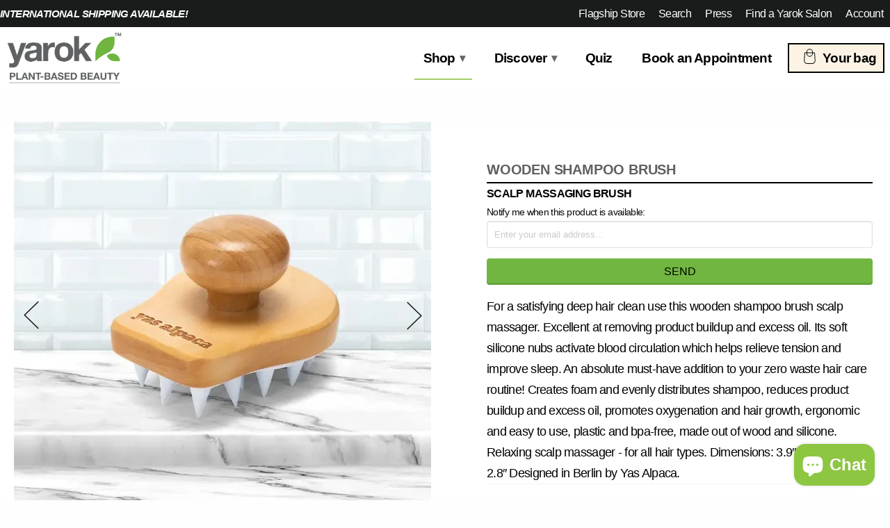

--- FILE ---
content_type: text/html; charset=utf-8
request_url: https://www.google.com/recaptcha/enterprise/anchor?ar=1&k=6LdEwsYnAAAAAL9T92sOraT4CDI-QIVuDYAGwdOy&co=aHR0cHM6Ly95YXJva2hhaXIuY29tOjQ0Mw..&hl=en&v=PoyoqOPhxBO7pBk68S4YbpHZ&size=invisible&anchor-ms=20000&execute-ms=30000&cb=6dl1yq3gfz9l
body_size: 48745
content:
<!DOCTYPE HTML><html dir="ltr" lang="en"><head><meta http-equiv="Content-Type" content="text/html; charset=UTF-8">
<meta http-equiv="X-UA-Compatible" content="IE=edge">
<title>reCAPTCHA</title>
<style type="text/css">
/* cyrillic-ext */
@font-face {
  font-family: 'Roboto';
  font-style: normal;
  font-weight: 400;
  font-stretch: 100%;
  src: url(//fonts.gstatic.com/s/roboto/v48/KFO7CnqEu92Fr1ME7kSn66aGLdTylUAMa3GUBHMdazTgWw.woff2) format('woff2');
  unicode-range: U+0460-052F, U+1C80-1C8A, U+20B4, U+2DE0-2DFF, U+A640-A69F, U+FE2E-FE2F;
}
/* cyrillic */
@font-face {
  font-family: 'Roboto';
  font-style: normal;
  font-weight: 400;
  font-stretch: 100%;
  src: url(//fonts.gstatic.com/s/roboto/v48/KFO7CnqEu92Fr1ME7kSn66aGLdTylUAMa3iUBHMdazTgWw.woff2) format('woff2');
  unicode-range: U+0301, U+0400-045F, U+0490-0491, U+04B0-04B1, U+2116;
}
/* greek-ext */
@font-face {
  font-family: 'Roboto';
  font-style: normal;
  font-weight: 400;
  font-stretch: 100%;
  src: url(//fonts.gstatic.com/s/roboto/v48/KFO7CnqEu92Fr1ME7kSn66aGLdTylUAMa3CUBHMdazTgWw.woff2) format('woff2');
  unicode-range: U+1F00-1FFF;
}
/* greek */
@font-face {
  font-family: 'Roboto';
  font-style: normal;
  font-weight: 400;
  font-stretch: 100%;
  src: url(//fonts.gstatic.com/s/roboto/v48/KFO7CnqEu92Fr1ME7kSn66aGLdTylUAMa3-UBHMdazTgWw.woff2) format('woff2');
  unicode-range: U+0370-0377, U+037A-037F, U+0384-038A, U+038C, U+038E-03A1, U+03A3-03FF;
}
/* math */
@font-face {
  font-family: 'Roboto';
  font-style: normal;
  font-weight: 400;
  font-stretch: 100%;
  src: url(//fonts.gstatic.com/s/roboto/v48/KFO7CnqEu92Fr1ME7kSn66aGLdTylUAMawCUBHMdazTgWw.woff2) format('woff2');
  unicode-range: U+0302-0303, U+0305, U+0307-0308, U+0310, U+0312, U+0315, U+031A, U+0326-0327, U+032C, U+032F-0330, U+0332-0333, U+0338, U+033A, U+0346, U+034D, U+0391-03A1, U+03A3-03A9, U+03B1-03C9, U+03D1, U+03D5-03D6, U+03F0-03F1, U+03F4-03F5, U+2016-2017, U+2034-2038, U+203C, U+2040, U+2043, U+2047, U+2050, U+2057, U+205F, U+2070-2071, U+2074-208E, U+2090-209C, U+20D0-20DC, U+20E1, U+20E5-20EF, U+2100-2112, U+2114-2115, U+2117-2121, U+2123-214F, U+2190, U+2192, U+2194-21AE, U+21B0-21E5, U+21F1-21F2, U+21F4-2211, U+2213-2214, U+2216-22FF, U+2308-230B, U+2310, U+2319, U+231C-2321, U+2336-237A, U+237C, U+2395, U+239B-23B7, U+23D0, U+23DC-23E1, U+2474-2475, U+25AF, U+25B3, U+25B7, U+25BD, U+25C1, U+25CA, U+25CC, U+25FB, U+266D-266F, U+27C0-27FF, U+2900-2AFF, U+2B0E-2B11, U+2B30-2B4C, U+2BFE, U+3030, U+FF5B, U+FF5D, U+1D400-1D7FF, U+1EE00-1EEFF;
}
/* symbols */
@font-face {
  font-family: 'Roboto';
  font-style: normal;
  font-weight: 400;
  font-stretch: 100%;
  src: url(//fonts.gstatic.com/s/roboto/v48/KFO7CnqEu92Fr1ME7kSn66aGLdTylUAMaxKUBHMdazTgWw.woff2) format('woff2');
  unicode-range: U+0001-000C, U+000E-001F, U+007F-009F, U+20DD-20E0, U+20E2-20E4, U+2150-218F, U+2190, U+2192, U+2194-2199, U+21AF, U+21E6-21F0, U+21F3, U+2218-2219, U+2299, U+22C4-22C6, U+2300-243F, U+2440-244A, U+2460-24FF, U+25A0-27BF, U+2800-28FF, U+2921-2922, U+2981, U+29BF, U+29EB, U+2B00-2BFF, U+4DC0-4DFF, U+FFF9-FFFB, U+10140-1018E, U+10190-1019C, U+101A0, U+101D0-101FD, U+102E0-102FB, U+10E60-10E7E, U+1D2C0-1D2D3, U+1D2E0-1D37F, U+1F000-1F0FF, U+1F100-1F1AD, U+1F1E6-1F1FF, U+1F30D-1F30F, U+1F315, U+1F31C, U+1F31E, U+1F320-1F32C, U+1F336, U+1F378, U+1F37D, U+1F382, U+1F393-1F39F, U+1F3A7-1F3A8, U+1F3AC-1F3AF, U+1F3C2, U+1F3C4-1F3C6, U+1F3CA-1F3CE, U+1F3D4-1F3E0, U+1F3ED, U+1F3F1-1F3F3, U+1F3F5-1F3F7, U+1F408, U+1F415, U+1F41F, U+1F426, U+1F43F, U+1F441-1F442, U+1F444, U+1F446-1F449, U+1F44C-1F44E, U+1F453, U+1F46A, U+1F47D, U+1F4A3, U+1F4B0, U+1F4B3, U+1F4B9, U+1F4BB, U+1F4BF, U+1F4C8-1F4CB, U+1F4D6, U+1F4DA, U+1F4DF, U+1F4E3-1F4E6, U+1F4EA-1F4ED, U+1F4F7, U+1F4F9-1F4FB, U+1F4FD-1F4FE, U+1F503, U+1F507-1F50B, U+1F50D, U+1F512-1F513, U+1F53E-1F54A, U+1F54F-1F5FA, U+1F610, U+1F650-1F67F, U+1F687, U+1F68D, U+1F691, U+1F694, U+1F698, U+1F6AD, U+1F6B2, U+1F6B9-1F6BA, U+1F6BC, U+1F6C6-1F6CF, U+1F6D3-1F6D7, U+1F6E0-1F6EA, U+1F6F0-1F6F3, U+1F6F7-1F6FC, U+1F700-1F7FF, U+1F800-1F80B, U+1F810-1F847, U+1F850-1F859, U+1F860-1F887, U+1F890-1F8AD, U+1F8B0-1F8BB, U+1F8C0-1F8C1, U+1F900-1F90B, U+1F93B, U+1F946, U+1F984, U+1F996, U+1F9E9, U+1FA00-1FA6F, U+1FA70-1FA7C, U+1FA80-1FA89, U+1FA8F-1FAC6, U+1FACE-1FADC, U+1FADF-1FAE9, U+1FAF0-1FAF8, U+1FB00-1FBFF;
}
/* vietnamese */
@font-face {
  font-family: 'Roboto';
  font-style: normal;
  font-weight: 400;
  font-stretch: 100%;
  src: url(//fonts.gstatic.com/s/roboto/v48/KFO7CnqEu92Fr1ME7kSn66aGLdTylUAMa3OUBHMdazTgWw.woff2) format('woff2');
  unicode-range: U+0102-0103, U+0110-0111, U+0128-0129, U+0168-0169, U+01A0-01A1, U+01AF-01B0, U+0300-0301, U+0303-0304, U+0308-0309, U+0323, U+0329, U+1EA0-1EF9, U+20AB;
}
/* latin-ext */
@font-face {
  font-family: 'Roboto';
  font-style: normal;
  font-weight: 400;
  font-stretch: 100%;
  src: url(//fonts.gstatic.com/s/roboto/v48/KFO7CnqEu92Fr1ME7kSn66aGLdTylUAMa3KUBHMdazTgWw.woff2) format('woff2');
  unicode-range: U+0100-02BA, U+02BD-02C5, U+02C7-02CC, U+02CE-02D7, U+02DD-02FF, U+0304, U+0308, U+0329, U+1D00-1DBF, U+1E00-1E9F, U+1EF2-1EFF, U+2020, U+20A0-20AB, U+20AD-20C0, U+2113, U+2C60-2C7F, U+A720-A7FF;
}
/* latin */
@font-face {
  font-family: 'Roboto';
  font-style: normal;
  font-weight: 400;
  font-stretch: 100%;
  src: url(//fonts.gstatic.com/s/roboto/v48/KFO7CnqEu92Fr1ME7kSn66aGLdTylUAMa3yUBHMdazQ.woff2) format('woff2');
  unicode-range: U+0000-00FF, U+0131, U+0152-0153, U+02BB-02BC, U+02C6, U+02DA, U+02DC, U+0304, U+0308, U+0329, U+2000-206F, U+20AC, U+2122, U+2191, U+2193, U+2212, U+2215, U+FEFF, U+FFFD;
}
/* cyrillic-ext */
@font-face {
  font-family: 'Roboto';
  font-style: normal;
  font-weight: 500;
  font-stretch: 100%;
  src: url(//fonts.gstatic.com/s/roboto/v48/KFO7CnqEu92Fr1ME7kSn66aGLdTylUAMa3GUBHMdazTgWw.woff2) format('woff2');
  unicode-range: U+0460-052F, U+1C80-1C8A, U+20B4, U+2DE0-2DFF, U+A640-A69F, U+FE2E-FE2F;
}
/* cyrillic */
@font-face {
  font-family: 'Roboto';
  font-style: normal;
  font-weight: 500;
  font-stretch: 100%;
  src: url(//fonts.gstatic.com/s/roboto/v48/KFO7CnqEu92Fr1ME7kSn66aGLdTylUAMa3iUBHMdazTgWw.woff2) format('woff2');
  unicode-range: U+0301, U+0400-045F, U+0490-0491, U+04B0-04B1, U+2116;
}
/* greek-ext */
@font-face {
  font-family: 'Roboto';
  font-style: normal;
  font-weight: 500;
  font-stretch: 100%;
  src: url(//fonts.gstatic.com/s/roboto/v48/KFO7CnqEu92Fr1ME7kSn66aGLdTylUAMa3CUBHMdazTgWw.woff2) format('woff2');
  unicode-range: U+1F00-1FFF;
}
/* greek */
@font-face {
  font-family: 'Roboto';
  font-style: normal;
  font-weight: 500;
  font-stretch: 100%;
  src: url(//fonts.gstatic.com/s/roboto/v48/KFO7CnqEu92Fr1ME7kSn66aGLdTylUAMa3-UBHMdazTgWw.woff2) format('woff2');
  unicode-range: U+0370-0377, U+037A-037F, U+0384-038A, U+038C, U+038E-03A1, U+03A3-03FF;
}
/* math */
@font-face {
  font-family: 'Roboto';
  font-style: normal;
  font-weight: 500;
  font-stretch: 100%;
  src: url(//fonts.gstatic.com/s/roboto/v48/KFO7CnqEu92Fr1ME7kSn66aGLdTylUAMawCUBHMdazTgWw.woff2) format('woff2');
  unicode-range: U+0302-0303, U+0305, U+0307-0308, U+0310, U+0312, U+0315, U+031A, U+0326-0327, U+032C, U+032F-0330, U+0332-0333, U+0338, U+033A, U+0346, U+034D, U+0391-03A1, U+03A3-03A9, U+03B1-03C9, U+03D1, U+03D5-03D6, U+03F0-03F1, U+03F4-03F5, U+2016-2017, U+2034-2038, U+203C, U+2040, U+2043, U+2047, U+2050, U+2057, U+205F, U+2070-2071, U+2074-208E, U+2090-209C, U+20D0-20DC, U+20E1, U+20E5-20EF, U+2100-2112, U+2114-2115, U+2117-2121, U+2123-214F, U+2190, U+2192, U+2194-21AE, U+21B0-21E5, U+21F1-21F2, U+21F4-2211, U+2213-2214, U+2216-22FF, U+2308-230B, U+2310, U+2319, U+231C-2321, U+2336-237A, U+237C, U+2395, U+239B-23B7, U+23D0, U+23DC-23E1, U+2474-2475, U+25AF, U+25B3, U+25B7, U+25BD, U+25C1, U+25CA, U+25CC, U+25FB, U+266D-266F, U+27C0-27FF, U+2900-2AFF, U+2B0E-2B11, U+2B30-2B4C, U+2BFE, U+3030, U+FF5B, U+FF5D, U+1D400-1D7FF, U+1EE00-1EEFF;
}
/* symbols */
@font-face {
  font-family: 'Roboto';
  font-style: normal;
  font-weight: 500;
  font-stretch: 100%;
  src: url(//fonts.gstatic.com/s/roboto/v48/KFO7CnqEu92Fr1ME7kSn66aGLdTylUAMaxKUBHMdazTgWw.woff2) format('woff2');
  unicode-range: U+0001-000C, U+000E-001F, U+007F-009F, U+20DD-20E0, U+20E2-20E4, U+2150-218F, U+2190, U+2192, U+2194-2199, U+21AF, U+21E6-21F0, U+21F3, U+2218-2219, U+2299, U+22C4-22C6, U+2300-243F, U+2440-244A, U+2460-24FF, U+25A0-27BF, U+2800-28FF, U+2921-2922, U+2981, U+29BF, U+29EB, U+2B00-2BFF, U+4DC0-4DFF, U+FFF9-FFFB, U+10140-1018E, U+10190-1019C, U+101A0, U+101D0-101FD, U+102E0-102FB, U+10E60-10E7E, U+1D2C0-1D2D3, U+1D2E0-1D37F, U+1F000-1F0FF, U+1F100-1F1AD, U+1F1E6-1F1FF, U+1F30D-1F30F, U+1F315, U+1F31C, U+1F31E, U+1F320-1F32C, U+1F336, U+1F378, U+1F37D, U+1F382, U+1F393-1F39F, U+1F3A7-1F3A8, U+1F3AC-1F3AF, U+1F3C2, U+1F3C4-1F3C6, U+1F3CA-1F3CE, U+1F3D4-1F3E0, U+1F3ED, U+1F3F1-1F3F3, U+1F3F5-1F3F7, U+1F408, U+1F415, U+1F41F, U+1F426, U+1F43F, U+1F441-1F442, U+1F444, U+1F446-1F449, U+1F44C-1F44E, U+1F453, U+1F46A, U+1F47D, U+1F4A3, U+1F4B0, U+1F4B3, U+1F4B9, U+1F4BB, U+1F4BF, U+1F4C8-1F4CB, U+1F4D6, U+1F4DA, U+1F4DF, U+1F4E3-1F4E6, U+1F4EA-1F4ED, U+1F4F7, U+1F4F9-1F4FB, U+1F4FD-1F4FE, U+1F503, U+1F507-1F50B, U+1F50D, U+1F512-1F513, U+1F53E-1F54A, U+1F54F-1F5FA, U+1F610, U+1F650-1F67F, U+1F687, U+1F68D, U+1F691, U+1F694, U+1F698, U+1F6AD, U+1F6B2, U+1F6B9-1F6BA, U+1F6BC, U+1F6C6-1F6CF, U+1F6D3-1F6D7, U+1F6E0-1F6EA, U+1F6F0-1F6F3, U+1F6F7-1F6FC, U+1F700-1F7FF, U+1F800-1F80B, U+1F810-1F847, U+1F850-1F859, U+1F860-1F887, U+1F890-1F8AD, U+1F8B0-1F8BB, U+1F8C0-1F8C1, U+1F900-1F90B, U+1F93B, U+1F946, U+1F984, U+1F996, U+1F9E9, U+1FA00-1FA6F, U+1FA70-1FA7C, U+1FA80-1FA89, U+1FA8F-1FAC6, U+1FACE-1FADC, U+1FADF-1FAE9, U+1FAF0-1FAF8, U+1FB00-1FBFF;
}
/* vietnamese */
@font-face {
  font-family: 'Roboto';
  font-style: normal;
  font-weight: 500;
  font-stretch: 100%;
  src: url(//fonts.gstatic.com/s/roboto/v48/KFO7CnqEu92Fr1ME7kSn66aGLdTylUAMa3OUBHMdazTgWw.woff2) format('woff2');
  unicode-range: U+0102-0103, U+0110-0111, U+0128-0129, U+0168-0169, U+01A0-01A1, U+01AF-01B0, U+0300-0301, U+0303-0304, U+0308-0309, U+0323, U+0329, U+1EA0-1EF9, U+20AB;
}
/* latin-ext */
@font-face {
  font-family: 'Roboto';
  font-style: normal;
  font-weight: 500;
  font-stretch: 100%;
  src: url(//fonts.gstatic.com/s/roboto/v48/KFO7CnqEu92Fr1ME7kSn66aGLdTylUAMa3KUBHMdazTgWw.woff2) format('woff2');
  unicode-range: U+0100-02BA, U+02BD-02C5, U+02C7-02CC, U+02CE-02D7, U+02DD-02FF, U+0304, U+0308, U+0329, U+1D00-1DBF, U+1E00-1E9F, U+1EF2-1EFF, U+2020, U+20A0-20AB, U+20AD-20C0, U+2113, U+2C60-2C7F, U+A720-A7FF;
}
/* latin */
@font-face {
  font-family: 'Roboto';
  font-style: normal;
  font-weight: 500;
  font-stretch: 100%;
  src: url(//fonts.gstatic.com/s/roboto/v48/KFO7CnqEu92Fr1ME7kSn66aGLdTylUAMa3yUBHMdazQ.woff2) format('woff2');
  unicode-range: U+0000-00FF, U+0131, U+0152-0153, U+02BB-02BC, U+02C6, U+02DA, U+02DC, U+0304, U+0308, U+0329, U+2000-206F, U+20AC, U+2122, U+2191, U+2193, U+2212, U+2215, U+FEFF, U+FFFD;
}
/* cyrillic-ext */
@font-face {
  font-family: 'Roboto';
  font-style: normal;
  font-weight: 900;
  font-stretch: 100%;
  src: url(//fonts.gstatic.com/s/roboto/v48/KFO7CnqEu92Fr1ME7kSn66aGLdTylUAMa3GUBHMdazTgWw.woff2) format('woff2');
  unicode-range: U+0460-052F, U+1C80-1C8A, U+20B4, U+2DE0-2DFF, U+A640-A69F, U+FE2E-FE2F;
}
/* cyrillic */
@font-face {
  font-family: 'Roboto';
  font-style: normal;
  font-weight: 900;
  font-stretch: 100%;
  src: url(//fonts.gstatic.com/s/roboto/v48/KFO7CnqEu92Fr1ME7kSn66aGLdTylUAMa3iUBHMdazTgWw.woff2) format('woff2');
  unicode-range: U+0301, U+0400-045F, U+0490-0491, U+04B0-04B1, U+2116;
}
/* greek-ext */
@font-face {
  font-family: 'Roboto';
  font-style: normal;
  font-weight: 900;
  font-stretch: 100%;
  src: url(//fonts.gstatic.com/s/roboto/v48/KFO7CnqEu92Fr1ME7kSn66aGLdTylUAMa3CUBHMdazTgWw.woff2) format('woff2');
  unicode-range: U+1F00-1FFF;
}
/* greek */
@font-face {
  font-family: 'Roboto';
  font-style: normal;
  font-weight: 900;
  font-stretch: 100%;
  src: url(//fonts.gstatic.com/s/roboto/v48/KFO7CnqEu92Fr1ME7kSn66aGLdTylUAMa3-UBHMdazTgWw.woff2) format('woff2');
  unicode-range: U+0370-0377, U+037A-037F, U+0384-038A, U+038C, U+038E-03A1, U+03A3-03FF;
}
/* math */
@font-face {
  font-family: 'Roboto';
  font-style: normal;
  font-weight: 900;
  font-stretch: 100%;
  src: url(//fonts.gstatic.com/s/roboto/v48/KFO7CnqEu92Fr1ME7kSn66aGLdTylUAMawCUBHMdazTgWw.woff2) format('woff2');
  unicode-range: U+0302-0303, U+0305, U+0307-0308, U+0310, U+0312, U+0315, U+031A, U+0326-0327, U+032C, U+032F-0330, U+0332-0333, U+0338, U+033A, U+0346, U+034D, U+0391-03A1, U+03A3-03A9, U+03B1-03C9, U+03D1, U+03D5-03D6, U+03F0-03F1, U+03F4-03F5, U+2016-2017, U+2034-2038, U+203C, U+2040, U+2043, U+2047, U+2050, U+2057, U+205F, U+2070-2071, U+2074-208E, U+2090-209C, U+20D0-20DC, U+20E1, U+20E5-20EF, U+2100-2112, U+2114-2115, U+2117-2121, U+2123-214F, U+2190, U+2192, U+2194-21AE, U+21B0-21E5, U+21F1-21F2, U+21F4-2211, U+2213-2214, U+2216-22FF, U+2308-230B, U+2310, U+2319, U+231C-2321, U+2336-237A, U+237C, U+2395, U+239B-23B7, U+23D0, U+23DC-23E1, U+2474-2475, U+25AF, U+25B3, U+25B7, U+25BD, U+25C1, U+25CA, U+25CC, U+25FB, U+266D-266F, U+27C0-27FF, U+2900-2AFF, U+2B0E-2B11, U+2B30-2B4C, U+2BFE, U+3030, U+FF5B, U+FF5D, U+1D400-1D7FF, U+1EE00-1EEFF;
}
/* symbols */
@font-face {
  font-family: 'Roboto';
  font-style: normal;
  font-weight: 900;
  font-stretch: 100%;
  src: url(//fonts.gstatic.com/s/roboto/v48/KFO7CnqEu92Fr1ME7kSn66aGLdTylUAMaxKUBHMdazTgWw.woff2) format('woff2');
  unicode-range: U+0001-000C, U+000E-001F, U+007F-009F, U+20DD-20E0, U+20E2-20E4, U+2150-218F, U+2190, U+2192, U+2194-2199, U+21AF, U+21E6-21F0, U+21F3, U+2218-2219, U+2299, U+22C4-22C6, U+2300-243F, U+2440-244A, U+2460-24FF, U+25A0-27BF, U+2800-28FF, U+2921-2922, U+2981, U+29BF, U+29EB, U+2B00-2BFF, U+4DC0-4DFF, U+FFF9-FFFB, U+10140-1018E, U+10190-1019C, U+101A0, U+101D0-101FD, U+102E0-102FB, U+10E60-10E7E, U+1D2C0-1D2D3, U+1D2E0-1D37F, U+1F000-1F0FF, U+1F100-1F1AD, U+1F1E6-1F1FF, U+1F30D-1F30F, U+1F315, U+1F31C, U+1F31E, U+1F320-1F32C, U+1F336, U+1F378, U+1F37D, U+1F382, U+1F393-1F39F, U+1F3A7-1F3A8, U+1F3AC-1F3AF, U+1F3C2, U+1F3C4-1F3C6, U+1F3CA-1F3CE, U+1F3D4-1F3E0, U+1F3ED, U+1F3F1-1F3F3, U+1F3F5-1F3F7, U+1F408, U+1F415, U+1F41F, U+1F426, U+1F43F, U+1F441-1F442, U+1F444, U+1F446-1F449, U+1F44C-1F44E, U+1F453, U+1F46A, U+1F47D, U+1F4A3, U+1F4B0, U+1F4B3, U+1F4B9, U+1F4BB, U+1F4BF, U+1F4C8-1F4CB, U+1F4D6, U+1F4DA, U+1F4DF, U+1F4E3-1F4E6, U+1F4EA-1F4ED, U+1F4F7, U+1F4F9-1F4FB, U+1F4FD-1F4FE, U+1F503, U+1F507-1F50B, U+1F50D, U+1F512-1F513, U+1F53E-1F54A, U+1F54F-1F5FA, U+1F610, U+1F650-1F67F, U+1F687, U+1F68D, U+1F691, U+1F694, U+1F698, U+1F6AD, U+1F6B2, U+1F6B9-1F6BA, U+1F6BC, U+1F6C6-1F6CF, U+1F6D3-1F6D7, U+1F6E0-1F6EA, U+1F6F0-1F6F3, U+1F6F7-1F6FC, U+1F700-1F7FF, U+1F800-1F80B, U+1F810-1F847, U+1F850-1F859, U+1F860-1F887, U+1F890-1F8AD, U+1F8B0-1F8BB, U+1F8C0-1F8C1, U+1F900-1F90B, U+1F93B, U+1F946, U+1F984, U+1F996, U+1F9E9, U+1FA00-1FA6F, U+1FA70-1FA7C, U+1FA80-1FA89, U+1FA8F-1FAC6, U+1FACE-1FADC, U+1FADF-1FAE9, U+1FAF0-1FAF8, U+1FB00-1FBFF;
}
/* vietnamese */
@font-face {
  font-family: 'Roboto';
  font-style: normal;
  font-weight: 900;
  font-stretch: 100%;
  src: url(//fonts.gstatic.com/s/roboto/v48/KFO7CnqEu92Fr1ME7kSn66aGLdTylUAMa3OUBHMdazTgWw.woff2) format('woff2');
  unicode-range: U+0102-0103, U+0110-0111, U+0128-0129, U+0168-0169, U+01A0-01A1, U+01AF-01B0, U+0300-0301, U+0303-0304, U+0308-0309, U+0323, U+0329, U+1EA0-1EF9, U+20AB;
}
/* latin-ext */
@font-face {
  font-family: 'Roboto';
  font-style: normal;
  font-weight: 900;
  font-stretch: 100%;
  src: url(//fonts.gstatic.com/s/roboto/v48/KFO7CnqEu92Fr1ME7kSn66aGLdTylUAMa3KUBHMdazTgWw.woff2) format('woff2');
  unicode-range: U+0100-02BA, U+02BD-02C5, U+02C7-02CC, U+02CE-02D7, U+02DD-02FF, U+0304, U+0308, U+0329, U+1D00-1DBF, U+1E00-1E9F, U+1EF2-1EFF, U+2020, U+20A0-20AB, U+20AD-20C0, U+2113, U+2C60-2C7F, U+A720-A7FF;
}
/* latin */
@font-face {
  font-family: 'Roboto';
  font-style: normal;
  font-weight: 900;
  font-stretch: 100%;
  src: url(//fonts.gstatic.com/s/roboto/v48/KFO7CnqEu92Fr1ME7kSn66aGLdTylUAMa3yUBHMdazQ.woff2) format('woff2');
  unicode-range: U+0000-00FF, U+0131, U+0152-0153, U+02BB-02BC, U+02C6, U+02DA, U+02DC, U+0304, U+0308, U+0329, U+2000-206F, U+20AC, U+2122, U+2191, U+2193, U+2212, U+2215, U+FEFF, U+FFFD;
}

</style>
<link rel="stylesheet" type="text/css" href="https://www.gstatic.com/recaptcha/releases/PoyoqOPhxBO7pBk68S4YbpHZ/styles__ltr.css">
<script nonce="Hr9WO3Pr4NBtVHmqiONHfQ" type="text/javascript">window['__recaptcha_api'] = 'https://www.google.com/recaptcha/enterprise/';</script>
<script type="text/javascript" src="https://www.gstatic.com/recaptcha/releases/PoyoqOPhxBO7pBk68S4YbpHZ/recaptcha__en.js" nonce="Hr9WO3Pr4NBtVHmqiONHfQ">
      
    </script></head>
<body><div id="rc-anchor-alert" class="rc-anchor-alert"></div>
<input type="hidden" id="recaptcha-token" value="[base64]">
<script type="text/javascript" nonce="Hr9WO3Pr4NBtVHmqiONHfQ">
      recaptcha.anchor.Main.init("[\x22ainput\x22,[\x22bgdata\x22,\x22\x22,\[base64]/[base64]/bmV3IFpbdF0obVswXSk6Sz09Mj9uZXcgWlt0XShtWzBdLG1bMV0pOks9PTM/bmV3IFpbdF0obVswXSxtWzFdLG1bMl0pOks9PTQ/[base64]/[base64]/[base64]/[base64]/[base64]/[base64]/[base64]/[base64]/[base64]/[base64]/[base64]/[base64]/[base64]/[base64]\\u003d\\u003d\x22,\[base64]\x22,\x22wpLCiMKFw7zDhcOIwqvDt8OCw6XCo1BwR8KMwpw5ezwFw5nDpB7DrcO8w4fDosOrc8OgwrzCvMKEwrvCjQ5VwoM3f8OgwoNmwqJzw4jDrMOxNnHCkVrCkipIwpQDEcORwpvDqMKUY8Orw7PCgMKAw75qADXDgMKfwr/CqMOdX3HDuFN4wqLDviMfw4XCln/Cm3NHcHpXQMOeAXN6VG/Ds37Cv8OEwoTClcOWM2XCi0HCgykiXxPCpsOMw7lQw4FBwr5IwpRqYD/CimbDnsOUY8ONKcK/ayApwpPCimkHw7nCgGrCrsOLZcO4bTvCnsOBwr7DoMK2w4oBw63CpsOSwrHCj1h/wrhQHWrDg8Kkw4rCr8KQVRkYNxoMwqkpR8KNwpNMLMOpwqrDocOawobDmMKjw7ljw67DtsOPw45xwrt5wqTCkwAqbcK/bXx6wrjDrsOHwopHw4pUw5DDvTAxQ8K9GMOvCVwuAVtqKn4/[base64]/[base64]/woHDsVY1A8OYwoDDm8OLw5ksKCoZYMOow4PDihRKw6phw7DDkVtnwq3DuXLChsKrw5rDq8OfwpLCtcKDY8ODHcKTQMOMw51Dwolgw5Z0w63CmcO/[base64]/[base64]/CgWUYwrTCm8ODG8KgVTIFwo7Do8KBCXHDjcKYOWvDoUPDhQnDqy12WsO2FcK3fMO3w7E+w48fwrTDqsKuwq/ComXClsOhwqU/w6/DqmfCiHp/PQkaNjrCgsKNwqMMG8Ocwo1Uwq5XwqcFa8Kiw6TCksOySw91LcOswpNew5LClhdCNMOIfWHChMOiLcKsYsO6wopPw5duasOaPcK/JcOrw4XDhMKBw4XCn8KuBRLCjMOywrk+w4HDk31awrk2wpvDoh0MwrXCgmR1wqDDlMKUKygaAcKzw4IyKEnDrXHCgcK3w7thw43CsErDrMKJw4YoeQQpwqgEw6DCtsKsXcKjwrnCsMKww642w7bCiMODwqsyGcKjwqYpwpHCi0crGwIUw7fDs2cBw57ChsK/MsOrwrFfTsO2QcOiwo4hwobDpMOuwobCkgLCmy/[base64]/Dn8KjYMKdwoPCjcOiGcKoGg/[base64]/[base64]/DpsO6bxTClE7DhUZvU0XDnHMoCcODP8OrHmjDqgjDhMKLw7hZw7kgWTjDo8KSwpNCXHrCqFHDj3VkMcO6w5rDnDQfw7fCnsKRF18yw4PCi8O6U3DCqWcJw59yXsKgWcKtw4TDuHfDkcKgw7nDuMKnwoMveMKKwrXDqw4cw5vCkMOBUhTDgBAXIX/Dj3zDlMKfw5dIDWXDqlTDrcKewpFfwpvCj3rDjSorwq3CiBjCusOnGWcGFl3CnjrDu8OJwrjCt8KDXHbCtFfDm8OoTcOrw4zCnAFXwp44EMKzRQRZWsOmwosAwqzDhGFZSMKvHkl0w5XCoMO/w5jCrsKJw4TDvsOqw5lwC8K/wo11wozCq8KJAmMEw5/[base64]/Cr8OKFcKQI8K5w7YVFMOXMMK0wopIN8KyBzhXw4LDl8OOLA4vBcO2w47Cpx5cBm/DmMOvGsKRSWkic1DDo8KRACN4aHohKsOtA1bChsKzQcKZBMOcwqLCncOldSfCiRBiw6rCk8OEwrfCiMKGcwXDrW7DlsOFwodAWAXCiMOQw7vCgMKdBMK6w5cnMljChngLITPDhcKGMy/DpBzDuBlFw79dVzrCun41w5jDqCc0wq7CuMORw5jCklDDsMKow5VYwrTDv8Onw4IRw6dgwrLDujrCt8OGJUs7WMKkIRA9NMKIwoDCjsO8w7DCgsOOw4fDmsKycW/DucOHwqzDgsOxP24yw5h+aRdeOMOjKMOrb8KUwplUw5BOHRAuw4HDqlBRw5Fzw6rCqTAtwpnCmcO3wonCuDhbUjNkNg7Cj8OTKi4ZwoU4ecOHw55LeMOFLsOew4DDhzjDn8Olwr/Cqhxbwq/Diy3CrMKzQMKSw7vClUg7w5kzQcOOwo9vXnvCiRQaa8OqwqXCq8OUw7DCiV9ywqY1eDLDiSHDqWzDhMOfPx0Zw5PCisKmw5zDqMKBwqXChMOrDzDCm8KNw4PDl1kKwr7CrknDkcOwY8K0wr/[base64]/CgsO6Kw8iMVrDocKKwpXClgYoTMOiwr7ChyJKF33DohTDl1slwpZ1DsKOw4/[base64]/Cn1LCtHkgwqvCrX1aw41YFHPCk1jCpsO1e8OPHAABJsOMOcO9OxDCtQnCq8OUSwTDjcKYwpbCnQRURsOOdMKww6UhdMKJw7nDrjYZw7jCtMO4IyPDixrClsK3w6vDrV3DuG0SCsKMcgLCkHbCnsOfw4UCVcK5bwcWHMK9w4vCt3zDu8KCKsOxw4XDnsKDwo0ITBHCkR/Dt383wr1+w6/Dg8O9w7jDoMKKwovDlgJgH8OoW3d3M0jDtCc/wofDk33ClmDCvcOHwrtqw4QmMsK5e8OeYMK5w7d8RBPDkMKow6tOR8OnBkDCuMKwwoLDkMO1UkDCmgldXcKlw4PDhFvCrUHDmSDCoMOZb8K8w6R4PsOtfCUyC8Okw5/DnMKtwp5PdXHDhcOsw7PCjlnDjhjDlUY3OcK6ZcOUwo/CpsOkwrXDmgnDvMKxa8KqCEXDkcK8wqVtRG7DsCDDqsKeThFew7h/w59tw7ZIw63Cm8O0X8Opw63DusOCVBUVwowkw7kTW8OaHmo7wp5Lwo3CnsOOZwBDLsODwqrCusOlwq3CjD4EH8OXAMKBRzIwVmPCjVAzw5vDkMOawpvCrMKdw6zDm8KYwp0fwoDDtg48w7J/ETZSGsKnw63Dsn/CngLCqHRRw6zCp8O5NGvChwlOc3LClkHCvk8Zwqdlw4PDh8Krw4zDslPChcKew5nCnMOLw7JqGcO9K8O4PSA0aiEMR8K0wpZbwo53w5kKw4AxwrJXwrYww5vDqMOwOTxGwqdkPwjDlMKZRMKSw5bCscK5OcOAGzrCnCzCjcK8GynCnsK/w6XCksOuZMOEb8O3OsOGdhvDqcKadxA3wqtWM8OTwrQBwoXDs8KNFRZHwqoFTsK6fcKmECTCkVPDo8KtI8O5UMOrCMOaTHppw6kHwoUFw7ICIcO/w7fCqx7DusOLw6XDjMOhw5LCuMOfw7PCmMOewqzDjSlwDShidsO9wog2Zy/Cpg/DnCzCu8K9VcKkw78IJ8K2AMKtYMKRYkl3McOaIgl3FzTCuyPDphJhNsOtw4TDmsO1w7Q+EnTDqHIDwrHDvD3Cn0Zfwo7CiMKADhTDuFDCssOSO2jDjFfCjMOpLMO/G8K2w7XDjMKFwpERw5nCmsOSfgrCvT3CpCPDjxBCw7XChxMNVnZUN8OTQsOqw6jDpMKeQcOlwoE4d8Otwp3DpcOSwpTDk8K/woXCpRrCgRDCsGRgOA3DsjvCghbCn8O6IcK1ck8jGHrCkMOROXvDgsK9w7TDnsOVXgwbw6DClj3CqcKdwq18w4YEVcKXYcKhQ8K4FXXDnGXCnsOEPkxDw411w6FWwqbDqkkXWVEXP8O4w6hfQh/CnMOadMKiG8KNw7J/w6PDrg/DnkXCrQvDp8KUPcKqLFhKMDpna8K/E8KjQ8OhaTdCw5/CiSzDv8KSfsOWwpzCq8OOw65qc8Kjwo3CjXjCpsKUwoXCm1Jww4V0wq7CscOjw5XCr23DiTEBwqnCv8Kuw5YFw5/Dk2gQwobCuVlrH8OfEsOHw4dow7dCw7bCnMOIHgt+w5hOwqPCq3vDtm3Dh3fChXwgw49QfMK8ZDvCnRk2emZRT8OXwoXCvkA2w4fCv8K5w4PClGJXI2sUw4nDhH3DtFMPGyBqYMKGwq4xKcOIw6jDv1gqNsO/w6jCj8K+NsO1IcOrw5dbZMOWLEsycsOswqbCnMOUwpk4w6sJHy3CmQDDjMOTwrXCqcOBcENZbjkJLUjCnmvCnGjCjwx8woLDlVfClhXDg8KBw7cAw4EICG9bHcOfw7LDhwwFwrbCpGpiwo/CpAktw4cIw4Nfw60DwrbCuMKZfcOswp8GOkBlw7bCnyHCg8KKE3x/wqHDpzY1OMOcLwVkRydhdMKOw6PDvcKLfcKdwq3DgxnDpj/CoTMew57CsTrDmxbDqcOJIXUkwrTCuyPDlyDCvsKjTi8vJsK1w7FkMhXDi8Ozw6DChMKaU8OWwp06aBg+TgnCvSLCnsOiKMKubH7CnGNUNsKlw4Jrw7RfwofCo8KtwrXChcKDUsOgZ0rCpcOIwo/DuGk8w69rQ8KLwqIKVsOGMV7CqV/CvS8MNMK1cXfDncKzwrDCgTrDsT/ChcOxS3RBwpvCnzjCnlHCqTspEcKEXsOvKEDDusKdwpXDpMK5XFLCn248M8OKEMOowpV/w7fDgsOHMcK/[base64]/DoFHDjW3CuwLDoXnDuFjDmWkeSx8Xw4XCoEzDlsKtHm0EJgjCssKuGRLCtmfDoBPDpsK3w5bDk8OMNkPDsEwBw6kcw6kSwrduwrpsXMKOF15tAU7Cr8O6w6l8w7gVCcOTwohqw7nDtSnChsKtbMKZw57CkcKsT8O5wr/ClMOpc8OUQsKjw5DDksOhwpwvw5cLwrbDo3M7w43CiC/DoMOrwp5Pw5LCisOmTm7Ds8ORFFDDn23CqMOVJTHCr8Kww6bDkkZrwr5Lw6dwCsKHNgl9fiM0w6ddwo7Cq1gtcMKSN8KDfsKuw4fCpcOrBQrCpMO8b8O+O8KGwqQNw4s3wq/DssOdw7lKwozDqsKjwqUzwrTDhmXCng0swrU1wqdZw4fDkQBrGMKdw6fDk8K1SkYmHcORw496woPCgV0ywpLDoMOCwoDCqcKkwobCicKVGMKAwo9FwoYPwohyw5XCqhI6w43CjwTDnQrDlAZXL8O+wphGwpovBcODwqrDksKLTD/CgBIofy7CmcO3HsK7wpDDvQzCqVxJfcKhw5Y+w7ZqMXcJwo3DoMK4WcOyasOuwrpPwr/DgmHDrMK6ey/DvQ7DssKhw7RWP37Dv2BMwoItw4QuKGzDjMOswqJbdivCvMKDbHPDhE0Wwr7DngXCp1fDlBImwrnDoh7Dox1NHWZ1w5rCnS/CgcOMWg13S8O7KHDCnMOMw7DDgh3ChcKPfWdOw6xJwoEPUzTCrxLDscOKwqoLw47CiR/Dsi1VwpzDtQ9iPkY2w5kfwpDDqcK2w5pzw75ReMOddWRFPAxDNVLCtcKqw5gwwoImw4TDm8OoK8OcfsKTAW3ClUTDgMOeSlgREGxQw51OPTrCicKKUcOuw7DDvHrCiMOYwrzDscKtw4/CqArCi8O3SELDu8Oewq/CscKhwqnCusOpFVTCs1rCkMKXw5PDlcO1GcK3w6PDtUcfDx4Ze8OJUEwtG8OFRMOvTmktwoXDs8O9aMKHZkUiw4PDmWkIwo0wL8KewqXCp3sIw4kEHsOyw73Cp8OKwo/[base64]/w6Niw4M/RBfCusKPw6/CjMO2YcOjXcO+wpwXwosGLDnCkcKlwp/Dl3MMf0bDrcOgCMK0wqdwwovCnRN3FsOMYcK/TGPDnVUkNzzDv3XDucKgwoMjdsOuBsKdwp05PMKsDMK+w5LCu0LDksODw5AvP8OYRxIYHMOHw5/Ct8OZw7jClXBsw4RAwoDCo3kAMBJGw4fCgyTDoVEObDgvHCxXw5LDuyN7CSxUfcKmw6cRw4PCh8OPZcOCw6dafsKRK8KXNndTw6jDrS/[base64]/DtQDDn085wqrDssO/b8K6FcKzR0IBw6IKwqQ8bjjDgwhFw7/CizXDhkd3wp/DoCzDjHBhw4rDnlA7w7Qtw5DDozXCsic6w5nCmX1PH3ByXW3DizsFG8OnUwXCnsOgXMOawoZVO8KIwqDCscO2w5HCg0TCoHE/PTIfMEsgw6zDsTsYUBzDpCtDwoTCgcKhw7BMKcK8wqfDmhlyBsKQHm7CmXfCqh01wqPDgcO9Kj5CwprDuiPCocKOGMKrwp5Kwr0nwodeYsO/QMO/w5zDtsKJSQxRw7vCmsKQw50Se8K4wr/[base64]/CcOYXXF0C8K6wqTDgREzw4/CtCjDssKaLsKwLkbDn8Kpw6PCpAbDpBY6wo/[base64]/CssKmw4fDtMOqcz8Uw68bwqkfbFfCmsO8w5g3woM+woFlQDTDlcKeKwQdDg/[base64]/[base64]/a8KiIyY0w4psaMKRfCrDnMO/wqvCli5SWMKUfR48wqE2w7bCi8OBEcKpX8OVw79/wpLDksOFw5zDuHEQJMO3wr8bwonDqkJ0w4zDljnCr8KzwoElwrTDnAnDsxk/w5lyfsK+w7PCjBHDpMKqwrLDscOCw7UQLsObwqM8UcKVCcKuDMKgwrvDqTBGw5xVemM1DHtiTG7DhMK7DhbDnMOJZ8Orw4zCkhzDlMKWax86N8Olfj9Tb8OdNxPDsgkEd8Kdw7/CtcK5HGjDt2nDmMO7wp/Dh8KHe8KxwozChgTCpMOhw41Qwp8MMTbDhis9w6ImwrdcLB14w6XCucO2EcOYTgnDkl8tw5jCscO/w5fCv2Zew4XCisKafsOOLxJ7RETDqXkkcsKOwqjDsVcqLUdnQjXCm1LCq0QPwqs5L3DClAPDj3BwAcOkw7rCv2/[base64]/CsMKQT1tzwrRow6ttw7LDisOgUFE9w4nCo8KAwpzDhMOLwr3DlcObRl7ChCYPCcKSwozDjX4RwrxxbmXCpgtAw5TCtMK0TjnCq8K9Z8O0w4DCrElLEcKCwpLDv2VLNsOIwpVVw6Fmw5TDt1DDhAYvIsO/w6QRw68nw6M9Y8OpSznDm8K2w7ggQcKtOcOSKVnDrsOALB4Uw4U/w5DCvsKKcwTCqMOjHsOAXcKhYcOXVMKaN8OdwpjDiQtAwqZNecO0LcKgw4xDw494fcOiAMKCQsOqJMKQw6p6JUnDqgbCrcOdwqzCt8OJJ8KKwqbDo8Kdw5UkdMKFKMOJw5UMwoJtw7RkwqBSwo3DjMOPwoLDo110HsKRIsKhw5gRwpfCqcKww545WSd5w4zDn15tLy/CrkBdN8Kow6QhwpHCqQhbwpLDom/DvcOBwpfDvMKNw4/[base64]/DlcKHw5pJwqxRw5xwesOcw5Z+wpjCvCdVJ2jDhcOHw7QCYR4ew53DhSvClMKnw7s5w7DDsD7DrABsFkTDpEzDokgxNWbDvHzCj8KTwqTCjcKMwqckS8OnU8Oxw4zCjnvCiUvDmTbDvjnDt3/CmMOPw6YnwqI9w7B6Xh/DkcOgwr/DmsO5w63ChGTCnsKuw7kQZhhvwpt6w6dZDRDClcOXw7cpwrRzMw/[base64]/CgcOMw4BTS8OjZMOqwrA0wprCqRzDrMOdw7fDpMKhwq8UYMOqw60Yc8OYwrHDlcKEwoJYY8K8wq5owofCngXCn8Kywo9nIMKge1hkwrTCjsK8BMKEQ1hNUsOsw4pZXcKRf8OPw4dQMHg8eMO8AMK9wpJlUsOZVMOpwrRww6LDkAjDlMOgw4/Ck1TDuMO3N2/Ci8KQNcKsMcOXw5rCnARfDMKdwpzDhsKNN8OUwqEXw7/CpBMuw6g8bcKUwqbCucOeZcKEa0rCn28SVCBKFyTCozTDkMK0MkQiwqrCiltywrjCssOWw7TCpcOAO0/CvgjDlCrDsDwVBMKEIwgAw7HCocOWEsKGKCceFMK4w6U2wp3DnsO5V8KGT2DDuknCr8K4P8OTE8K9w4VNwqLCrg19d8OXw5VKwqJOwoUCw7l0w5FMwpjDicKwBG/Dp3IjeGHDkAzClyIvBgYYwoFww6PDjsOFw6txT8K8Kk9DP8OPNcK7cMKnwphMwqZZWsORLWtXwrfCr8KdwoHDkD54YUPCrEFhLMK4NVrCt1vCrk7DosKTJsO1w53CksKIeMOxUmzCsMOkwoImw6AqbsOUwoXDhgfDqsO6fhMOwoYPwrPDjEHDtC3DpDkBwqIXIj/CgsK+wpjDosKAFsORwr7CkwzDrRFxSz/Cpk4KaHl+wprCmcOZKsKiw4UNw7nChH/CscORBF/Dr8O7wpLDmGAUw5RfwoPCl2vCisOhw70Jw6YCBwXCigvDisKEwq8Yw7nCgcODwobCgMKcFCgdwpzDij4yO3XCg8KsE8OkHsKXwrgSZMKFJsOCw6UJH2hTJl9gwqzDpFPCkVokUMOkQnbClsKQBmTCvcKaEsOuw4xiJ0LChTZKXRDDuUN0wqNLwp/DkUgNw4EZJcK6cVAqQ8OCw4sWwpBJVx9tWMOfw4oTYMKMesKTVcKpY3PCuMOcw4dCw57DqMKPw6HDhcOWaArDucKzOcOnKcKBB3vDpyLDqMOBwofCssOuw4NPwqHDucOWw7zCvcO4fmNoFcKuwp5Kw43Co3N0ZW/DikwJFcOZw4fDqcOTw502R8OCBcOfb8Kew7zCiy51AsKGw6PDiV/[base64]/DtMKcwo4zYRkXOkIPwo1Gw7ANw4RwwqF9HWBVP0TDgychwoInwqMyw7/Cs8O7w5bDuSbCh8KzE3jDpAbDmsKfwq52wo4eYyPChsKnNFt8C2BkDDDDqWtGw5DCksO+F8Obb8K6bToJw6M/wpPDhcOqwrYcPsOkwpMYVcKcw4sGw6dXJ3UTw47CjsOiwp/CkcKMR8Kgw7w9wonDhMOwwpdHwqhGwqbDtn4tMBPDoMKkAsO4w41jFcOjWMKOPSjCgMOHbnx/wpbDj8KIe8KhTX7DkTTDsMKsQ8KoQcKXRMOGwrgww5/Dt3luw4Ixb8OAw7zCm8KvflcAwpbDmcOccsKPQGUzwoFwWsKbwopuIsKoKcOawpQVw7vCtl01JsK4BMK4aWDDoMOoV8KSw4LDtw1APHcZMWAvXQUIw7zCiHo7YsKUw7jCkcO5wpDDp8OGZ8K/wpnDgcOzwobDkz1hbMOcXwfDkMKOw5Qlw4rDgcOGEsKsZh3Dui/ClnVjw6XCq8Kkw79SFVYUOcOPEH3Ct8OiworDk1ZJScOmYCPDoHNpwqXCuMKmawTDqWMGw7/CsBbDhyJbHBXCkAAtHVwgM8KEwrbDrhzDvcKrcEoswqVhwpbCmUoTHcKGMCfDgi5fw4PCrlcHa8OPwoLDgihSLS3CucKeCwcnQVrCp3xgw7p3w44yIV1gw44PGsOuS8KhEQoUIEt1w7/CocKJSXjCuz8ua3fCgSZAHMKqUMKewpY1flt0w4YYw4HChTrCjcKJwqhmSEbDmMKcflvCryMkw7FYEzBoJzh5woPDhsOBw7nCgMOJw4HDr2bCigBRFcOiw4E1RcKLbV7CvGV7wpzCt8KfwqDDhsOlw5rDtQbCtirDtsOAwp4JwqLCocO7TjhFbsKaw4jDlXPDkzPCjx/CqMKWBhNDEVgOWxJpw4IPw5p3wqTCgcKXwqd1w5zDmmDCmHrCtxANHsOwPBNLG8KiOcKfwq3DpsKyXUl0w7nDhsKJwrBkw6rDt8KOV3vCusKjZgTChkU7wroXasKPdQxkw4cmwosmw6HDti3Cpw5owqbDj8Oqw4tUdsO/wovDhsK0wpPDlXnDvA15Uh/CpcOJaikbwrhXwrNww6zDgScAIMOTYn4da3PCucKLw7TDnGNNwo0OKVssLBFNw7hYLhwgw4Z7w5YMXTEcwpfDpsO5wqnCtcOdwps2D8OIwrTDh8K7LBHCqXzCmsKSRsOSWMOtwrXDksKMeVxEYHbDiHEgN8K9UsK2cD0/dHdNw6lywoPDlMKlZxNsCsK1wrHCm8OPCsKgw4TDoMKvCRnDuwNDwpUSRXIxw41aw5LCvMKBB8KgD3s1TsOEwrUaYQRPdU3CksOkw6UTwpPCkiTDvFYee2Qjwp8dwo3CscO2wo8Ww5bCghzDsMKkMMK6w5HCi8KucB/CpAPDgMK1w68yaA1Ew4QCwocswoPCs17CqzYiJ8OeVDtRwrbCiW/Cn8OsI8K8DMOtAcK3w5TCk8KYw4dZHz1pwpbCs8Odw6HDqsKdwq4AOMKVccO9w7F9wp/DuVnCvsKBw6PCkUHDiH0gLAXDmcKYw4srw6rDkEXDncOLVMOUDcKSw6HCtMOAwoB1wprCng3CuMKtw6XCgW7CnMK5CcOiD8OfXRfCqMKiXMKDISh4wrZEw6fDuHTDkMKcw4xPwqdMfXVrwqXDgsOew6HDjMOVwqnDjcKJw45iwoFXHcKgScOtw5XCjcKmwr/DtsKrwpARw5jDiCpMRVwsQsOCwqIrw5LCkCPDoRjDh8OYwpLDtTrDtcOewr18w4fDm0nDiAwWw7J9FcKjbcKxfE/DpsKKwqMPA8KlSg0sTsKowpNww7PCpkDDscOEw4k4Nn4vw540aWxLw78Of8OsJDfDgMK2WVXCn8KUNsKuPh3CmA7CqsO1w4vCoMKaEgVmw49Ewp41I1l/HsOBFcOWw7zChcKnOHvDusKQwqopwq9qw5FTw4DDqsOcXsOZwpnDmlHCmTTCp8OrIcO9HwgUw7/CpsOhwobCkxNVw6bCu8KVw5M0FMOfPsO7OsKDDw5xF8Ogw4TCk2Y5YMOYU246Rj/[base64]/[base64]/wqh1wrVZSWTDnMOjw5bCi8OJw4Y8w6rDpcO8w49qwpUua8OQJ8OmF8KJZsOewrLCpMOEw7vDt8KMPmpnLiVSwpfDgMKIL3rCpUB/CcOQN8OXwqzCt8KCMsORR8OzwqrDjMOawo/DvcOgCQZpw4RmwrdMNsO3CcOEQcOMwoJoDMKoRW/CnlfDksKEwp0XXhrCuDLCu8KiXcKZTcKlMMK7w6NBE8OwXHRkGHTDkFXDtMK7w4VGCWDDoDBMVgR+DjMhGMK9wpfCtcO0DcOhcXNuGQPCjsKwScOfWcOfwpsle8Kvw7VBJsO9woMQY1hTDHVfVkc6RsOcHlbCtR7CigUMw7tAwp7CkcO5TE0sw6lgTsKZwp/[base64]/UsKCwpnDqRASwqHCqcO3wqQwGMOLwqNRWsKtEAvCgsOOASrDgGLClAHClgzDjMOEw5c/wpzDqRZIGCUaw5rCmEvCkz5mIl0yJ8Ogd8KIRVrDjcKcPEQzV2/Dll3DtMOfw6M3wr7DvsK/wpMnw7c0w4zCvSnDnMKnaXDCrl7ChGk/w63DoMKRw6NpfcO8wpPDmmE4wqTCmsKmw4RUw7/CtmM2AsOvTXvDn8OLMMO9w4QUw7wuNn/DqcKiMx3DsTtAwpcwUMOiwpbDnznCq8KDwrlWw7HDkzc1woMFwq/DvDfDogzDpcKzw4vDoy/[base64]/Cpg/[base64]/w7JQwr4OwpMNBy7Di1PCosKXCGRbw5rCjhjCrMKTwpQRBMOowpXDrSIOWMK3fE/CoMKDe8Oow5Ycw6dpw7F6w6E+H8OYHDo9wrM3w7PCksOiF3wIw4DDo3A2HcOiw4LCosO/wq00X2PDmcKICsOOQCbDsibCiFzCu8ODThbDvjnDsUvDtsKEw5fCoRwzUX82fwQ9VsKBd8KYw6rCpkTDsGsDwpvCp08ZY2vDl1rCj8OUwqTClzVCQsOqw60tw41qw7/DgsKkw5VGXcOjGTgZwqphw4bCv8KEUgYXCwsww4Rfwp8lwofCoGjCtsONwpQhP8K7wqzChVDCsR7DtMKSHzvDtRtjODzDhsK/[base64]/[base64]/dsKnwq7DijPDq8OLAMO2UGoLwpbDiXXCnsKqwpfChcOee8OBw5LDgz8ASsKtwoPDv8OcW8Obw4XCs8KaFMKOwq9Jw7N6bmo8XcOXOMK2wppzwrEpwp9nSUpOJGrDtR7DoMKjwo0Vw68DwqzDjVN7OF/CpV0hP8OnC3MwXcK0FcKzwqPCvcOJwqHDhhcEQMOLwoTCq8OQOg/CgXxRwpvDvcKPCMKQcGURw6fDlQUUWzEMw54Vwr4wGMOUI8K6Fh7DgsKCI1zDl8ObXS3ChMOCSSJNN2pRXsKNw4dQK3MtwqhiNRDDlkUuIixnXXkhdDnDp8OAwp7CjMOoVMOZDHbCtB3Dp8K5G8Kdw5rDvTwgLhMrw6HDicOAWEnDgcKxwopmS8OHw7U9wq/CqCzCm8ODORhrBXUAZcKOH2NTw5TDkBfCsynDn2DCgMK5wpjCmlR5DjEhworCkW1pwq4iw7EoOcKlTizDi8OGacOcwr0JX8Kkw6PDncKNcAXDicKewo1NwqHCu8OWF1sxB8Ohw5bDv8KhwpVldXlBTBJiwo/CtcOrwoTDo8KdScK4NcOawpzDvsO6V1pCwpVhw6RAYlcRw5XCiiXCgDdtbsOlw5hWYWR1wp7Do8KsAEfCqm0aJmBdaMKqP8KXwp/DucK0w6I4NMOcwo/DrcOEwrRsIkoyZ8K+w4pvUcKjOxPCpFXDnAIPUcOjwpjDi1sZdVQJwqbDnU83wrDDnm8WaX5dN8ObXRlEw6jCrmrCi8KgecO6w7DCkXx/wqVhYXF3UTjCvcObw71FwrzDqcOuO21nRcKtTiDCu0DDv8KVYWpMPDDCmMKweiUoZzMsw6xCwqTDvBPDtcO1O8OUZ03DvsOnNHPDhcKeCTcyw47DoVvDjsOBw67Dj8KBw5EXw6jDhcOCfzfDn0/DmH0zwoE4wrTCjzQKw6/CuDjCiD1Iw4LDiAoyHcO0w6jCtwrDkm1CwpUrw7TCpMOJw5AcGyBrfsKMX8KUKMKPwqxowr7Cu8KZw6Q3MikcF8KTJAgsCWd2wrzCiSvCkhMUbQIew6PChnx7w4TCkGpIw5TCgy/CqMKufMK2BE9IwqTCqsKTw6PCk8OZw63CvcOfwrjDjcOcw4fDhEPDoFUiw7Y0worDvk/[base64]/DoV/DuMKCw53Cu8K5Dx7DiQjDlcOlw4IBwq/DmsKDwrlLwpscU2XComXCl1/Co8O8ZsK1w5oLDhfDpMOhwo5UZDfDsMKLw6nDvCDCgMOfw7LCnsOHUUpNTcOFVhPDrcOMw4URLMOpw7FKwqpCw6vCusOfIjfCt8KFfxETXsOaw610YGB0El/CkmLDnncpw5Z3wrspNgYdVcOpwol2HCvCpCfDkEcYw6VRWxbCt8OjOWTDpMKmUnDDrMKyw5ZzUFoONTQdLyPDmMOkw4DCsGnCiMO3dcKcwrsEwqR1Y8OvwronwrLChMKKQMK0w5gXw6tUT8KIZMK0w4QMI8KyCcOWwrtyw6IHey5+WGc6VcK9wojDmHXCryElCz/CpMKkw4vDucKwwpXDo8Kscn4rw4RiAcOeKxrCncK9wp4Rw5jCtcOtJsO3wqPCkiIBwpvCocOMw41HJk9zwrTDhcOhJThEGlnDt8OCwpbDvjN/McKUwqLDlsO+wqrCicKBNhrDn2fDtMO7PMOiw6V+V2Y4cznDvltzwpPDn3ZwXsOGwr7CoMKBdgsRw7EmwqzDnQbDjGkbwr8/QMOKDAxnw4LDum3ClQNuVkrCuypFfcKtAsOZwrPDvW88wr1oZcOFw6jDkcKbJsKzwrTDusK/w7ZJw51zSMKNw77DosOfER9GTcOHQsO+YcOjwoh+dHd/wqthw48qTnsnFxfCqV0jA8OYNmkXIFsPw78AFsKfwp7CjsKfCjImw6hkIsKIG8OYwo4DaWbCnWlpUsK1fjXDiMORFMKTwrdaJcO2w4jDhTItw4gGw708S8K/FTbCqMO8RsKbwo/Du8OCwqYZGjzCh33DvWgJwqYWwqHCrsKIXx7DjsO5CRPDh8OGRMK/[base64]/wqbDisOqRcKjJ8Obw5U2TWFMYsK0w7nCjcKSSMOTA1JCKMOxw6lpw7TDqyZuwrbDrcOIwpQlwq9Yw7vCribDn0rDiR/DscKBF8OVTBwVw5bDuEnDshIZbUXChirCtMOiwqTDq8OgT31HwqbDrMKfVGDCj8OWw7ZTwotseMKWLsOTB8KjwotVZMOLw7xrw7zDjURIBy1pCsOqw7N3M8KQZ2E/KXgOV8OrRcO+wq0Qw5MDwo9zX8OHL8KSF8OxSl3CiCBdw65ow6XCtsKMawpResKLwrAub3nDq3TCggDDvidOAAXCngEvf8KSJ8O0Q3/[base64]/[base64]/SEx3DsO8w4BXGkdQwq3CtD0dSsOJwpzCgMKjRkDDlSFwZTjCnAHDmcK0wrfCqBzCpMKLw6vDtkXCgCfDhG0GbcOTDk0QHnvDjA1GV1sBwpPCl8O+EzNIUCPDqMOowqMwJwIHWSHCksOlwp/[base64]/[base64]/fsO+Q8Ovw48Uw41UwqvCglkiwrtZwpTDrQTCo8OMLXnCiwM6w7DCn8OPw7wbw7Vmw6JdEMKnwrBew6vDjT/Cj1IlaiJ5wqvCrsK+TcOcWcO7dMO/w6nCr2HCjHPCocKoYW0AQAjDi19Ma8K0IzsTHsK5KsOxN2UXQxIIdsKow74Qw4J1w4bDgMK8OMOMwpIew57Dq1RKw6IEc8KewrsdT2Yqw5kiecO6w59VJ8OUwqDCqsOxwqBdwpsowq1Cc14fHsOdwqMSDcKgwrzCvMKdw5xDfcK4IUVWwoY5WsKRw4/DgBYrwrnDimoiwpE4wo3Cq8O8wqLCvcOxw7nDml0zwrXDqiR2LBrDi8O3w5J6CR5WBVXDlgrCkF1XwrBWwoDDl1UHwpLCgDPDmF/DkMOjQyPDunrDoSQ8eD/CtMKzG1xKw5fDhHjDvBPDtQJhw7nDlsO6wqHChQJPw6stVcOPCMOswpvCoMOESMOiZ8OiwpHDt8KzBsK5EcKVAcKxw5jCuMKbwp5RwoXDn3lgw5lgwr4Rw4UkwpfDoybDjzfDt8OgwrfCtXATwoHDhsOwAmB+wo3DnU/CoRLDt2DDmX9Iwo4ow7Umw7MhMRJoH1lZLsOoAsO4wocIw4XCslN2LhYgw53Cr8OxNcOZelAEwr7DqMKCw53DmcOrw58qw6DCjcK3J8Kjw67CssOLQDQOw4DCon3CgGfCi3XCmUrCnHnCoVYaU0kLwohLwr7Cq0x4woXChsOuwpbDhcO/wqERwpp7HcO7wrIGJ1M3wqAhMsOlwo0/w7c4ICMRw7YiaFbDpMOlOhZPwqLDpiTDo8Kcwo7CvsK+wrPDhMK4DMKHR8OKwrgmKzt0LSDCl8KIT8OUY8KuLMKvwqrDnzvCgS/[base64]/CncKFMw/Ctl8fwoHCr8Kaw4d2Xz/ChXItw6xkwrDDjwJjIsO2XQ/Dk8K1wph7MSVrbMKPwrIaw4nDjcO3wok/[base64]/[base64]/Cp1/[base64]/CrRBUVcOVwp8Zw7ZewrPCuQLCg8KNP1jCgsK7wr1kw74xAMOwwr/ChnBwT8K8wppDcFPCrQgyw6PDtSHCn8KFOsOUE8ObEcORw7EKwrLCtcKqBMOpwozDosOvTyZrwpgHwovDv8Ozc8OtwrttwpPDusKOwpsoBnrCtMKsJMOXGMORN2VBw6gobFkZwqTDgsKuwqZiG8O8AsOSLMKOwr3DuW/CoTJgw6zDt8O/w4rDrwnCq0Umw7MFaHrDuAZUWsOdw70Pw7zDncKbPRAcMMKXE8OSwqTCg8Kbw5XCjMKrdTzDuMKSTMONw5TCrRTChMKOXFILwrJPwrTDp8Kqwrw3EcOrNHXDpMKTwpfCsF/[base64]/CmMKmYwREJMKDacOrJcK9IB8nKMKHw7LDnAjDgsONw6hOHcKVE2YYUsOXwrrDjcOgbcOsw7sSVMOUw5QyI1TDoULCicOmwpZvH8Kqw4NqSwhUwqUmL8OFGsOrw6xPYsK4KicBwonCpcKjwrtowpPCkMKfLnbClz/[base64]/CrMKaOMOywpwTe8ObwofDoDjDvMKIH8K8wp0ew7fDomV4URbDlsKQPAx+QcOVAyBUPxHDrifDuMOfw53DoDcTIA5pNiDCiMOQQMKrfSc0woorIcOGw7Z3VMOkHcOLwqVCB3JeworDnsOmXCLDnsKgw79Ow5nDkcK/w6rDl2zDmMOBw7EfbcKSGXnCs8Ogw63DtTBHW8Oxw4BxwrXDozsowo/[base64]/wrwWIlzCpC94woV/[base64]/[base64]/[base64]/[base64]/Dv2nDnBDDvTjCmnZZwrhlBVbCoz7CpH8nE8Khw6jDm8KQCzrDhEQkw5vDlMOrwo9vNzbDmMKHXMOKDMOuwrV/RTTCn8KVQibCuMKDVF1hXMOTw5rDmUjCs8Kowo7CqWPCt0clw7HDpsOJfMKGw6bDucK5w7PCuxjCkAwjYsOULUrDk3nDl25aDsKZBGwaw5NbSSxRJcOzwrPCl8KCI8KMwoTDtXYawooaw7/[base64]/[base64]/Cm0zCpsOAKmTDsjRBwrZ4ahbCtcKYw4t+w4LCjxk3LyUUwrEwUcOLHH7CtMK1w5E0dsKWK8K5w40lwrNXwqMew57Ch8KYWCLCmgTCm8OCTcKAw70zw7TCnMOHw5/CmA3Cv0zClWBsHcKAw6kIwq4NwpBXZsOnAsO+wqzDjMOzRyzClFrDpcOGw5zCq2TCicKewodRw68Gw7xiwqdgKcOZXnnCk8OQPGR/EcKWw7B1cFsHw6Egw7bDr3dhdsOSwq8jwodyMMKTbcKHwovDl8OjeFfCgQ7CpwHDhcO8JcKFwrU9KnnCiTjCr8KIwrrChsOUwrvCtnjDsMKRwpjDjcOgw7XDqMOADsOUW0Y0HgXCh8OlwpvDmzhGZRJ/JMKfKCAhw6zDvDTDnMKBwrbDj8O7wqHDkCfDo1xTw7vDlkXDkFkkwrfCsMObKMOKw5fDucK3wpwLwpcuwozCjV8NwpQBw6sPJsKHw7jCu8K/FMOrwozDkCfCr8Kaw4jCtsKpeSnCj8Kcw6BHwoV8wrV6w5MFwqbCsgrDgsKswp/DscK7w4fDtcOZwrRhw7rDggHDmy1Fwr3CtnLCmsOyJFwdVC7Co0XCmnRRJSh+wp/CusOSwrjDnMK/AsO5XBIgw5Bcw6Zuw6/CrsKNw4F2SsOOT0lmEMOtw5Zsw6sbQVh9wrVKC8OOw4IWwq3DpsKNw6wtw5vCssOmecOHEcKSWMK6w7nCl8OYw7oTZxZHW3YcHsK0w6/DpMOqwqjCqsOxw5tswpw7ETEmXTXDiydXwoEOJMO3woPCrTfDm8OedBvCjMOtwpfCrcKWOcO7wrvDsMOjw5HCo07ClUwPwpnDlMO4wrU9w70Yw6jCu8KUw5YRf8KAb8OXacK+w6/Dp10IbhAFw7XCgA8yw5jClMOww4cmGMONw5IXw63Ct8K1w5xuwpg1KiBuLcKFw4dqwqB5YH/DjMKLDUg8w6k0Ek3Ci8Orw7lnRsKpwp7DumojwpNCw6PClEXCrWdrw5/Cmi46RBt0XGwzbMKnwqBRwrFqQ8Kpwp9owpEbZQfCo8K2w6p/w7dSNsOYw53Dsy0JwrHDmHzDgyJLMlQ2w6EGTcKjBMKhw5ACw7cYIsK8w7zCjz3CgSjCicKtw4DCpcOsbwXDknPCpwlawpYrw5ZpJQwiwo7DpcKyJm0rZ8Omw7FRbHw/woNjHzfClkNXW8OVwoYRwqMfCcOJasKvfiUsw5rCvxpRTyNlRcK4w40ddsKNw7TCq1x2w7rDkcOZw6thw7Iwwp/Dm8KywrbCgMOnMTHDmcKywrcZwphzwoMiwo19Q8OPTsOjw6kTw4EwEy/CuUXCn8KPScOGbT0awpg0esKdcCLCvg4eR8OieMK4acKUJcOUw67DtsOZw4vCrsKgLMO/[base64]/DisO+w6LCiMKsw4NicVFTwo9aXQ/CsMOiw7DCpsKDwroPw5YvG1poDjY3S11Uw6ZswpLCgMKAwq7CiRHDiMKQw6vDgitdw7sxw4I0w5XCi3nDp8OVwrnDocOqw5jDpiE0Q8K9ZsKtw5xWJ8KAwrrDjMOUN8OhT8KbwpXCjWN6wq9Tw7zDgMKGKcOySlrCgsOewpdqw4zDh8O9w7LDun0/[base64]/DcOZwoDDoAx4NBUDwqHDq8Oiw5Jxw6rClBPCqCLDigJBw6rCqjjChAHChVpYw701JWt8wpbDijnCgcOKw4bCnwzDj8KXFsOwNsOnw5Q8WTwHw7tqw6wefRHDtCnCrFLDkhLCvy7CvMKtIcOHw5cNwp/[base64]/[base64]/Cpl3DnMKFw4tiwrRCBsK5wqXDhMOYw5kpwqZGw6o4w7FxwrJdVsO2DsO/UMO1CMKawoQXPMKTDcOlwpnDi3HCi8OHL2PCtsOhw5l/w5g+X0tycirDgkVCwoDCpMKQaFwowqnDgC3DqX8IfMKQW1p7fRg7NcKvJUJnP8OdLcOcRx7DjsOSanfDncKywpVYSkrCpcKBwr3Dn0jDiz3DuXFJw7LCo8K3D8OyWsKhI3XDj8OQfMOrw7zChQjCiQ9fwrDCksKOw4HCl0/DuQbDlMO0C8KeBhN+asKzw4fCgcODwr4nw7zCvMOlQsOPwqtNw5wbdBLDlMKrw5U0aC10wpQCNhnClQXCpQDCkS5lw7RXdsKVwqbDoD5Iwqd3HV/Csj/Cu8O6QEk5w5BQecKRwptpUcK1w5ZPAlvCnBfDuTwmwp/DjsKKw5Fyw6F5ISfDosO9w4bCrgsuwq/DjSrDocO1eCVhw51vN8OFw6NxLMOmNMKlRMKDw6bCvMK7wplSO8KCw594Dl/CuyUVakvDuhlTP8KBHsKyASw3w5BowovDqsKCFMOcw7rDqMOnbsOEYMO0esKbwrnDlW7DpzoiexM+wr/Cl8KpNcO1woY\\u003d\x22],null,[\x22conf\x22,null,\x226LdEwsYnAAAAAL9T92sOraT4CDI-QIVuDYAGwdOy\x22,0,null,null,null,1,[21,125,63,73,95,87,41,43,42,83,102,105,109,121],[1017145,681],0,null,null,null,null,0,null,0,null,700,1,null,0,\[base64]/76lBhnEnQkZnOKMAhmv8xEZ\x22,0,0,null,null,1,null,0,0,null,null,null,0],\x22https://yarokhair.com:443\x22,null,[3,1,1],null,null,null,1,3600,[\x22https://www.google.com/intl/en/policies/privacy/\x22,\x22https://www.google.com/intl/en/policies/terms/\x22],\x221Y42+M1PD0eCa9u6DOJ+zlmXj7geCungKiP0PZdUQBc\\u003d\x22,1,0,null,1,1768689178504,0,0,[32],null,[207,32],\x22RC-_jQuGQCZGx82hQ\x22,null,null,null,null,null,\x220dAFcWeA5tzkVFMVZMb8rdTtYhNRD2F1dR4agX4qdrQRm4pV9CeuV2cCqB35U2URsCzg45Kye77lysSOha1UNpOObRLwavTLF4iQ\x22,1768771978396]");
    </script></body></html>

--- FILE ---
content_type: text/html; charset=utf-8
request_url: https://www.google.com/recaptcha/enterprise/anchor?ar=1&k=6LeHG2ApAAAAAO4rPaDW-qVpPKPOBfjbCpzJB9ey&co=aHR0cHM6Ly95YXJva2hhaXIuY29tOjQ0Mw..&hl=en&v=PoyoqOPhxBO7pBk68S4YbpHZ&size=invisible&anchor-ms=20000&execute-ms=30000&cb=oorvcpki9l5o
body_size: 48426
content:
<!DOCTYPE HTML><html dir="ltr" lang="en"><head><meta http-equiv="Content-Type" content="text/html; charset=UTF-8">
<meta http-equiv="X-UA-Compatible" content="IE=edge">
<title>reCAPTCHA</title>
<style type="text/css">
/* cyrillic-ext */
@font-face {
  font-family: 'Roboto';
  font-style: normal;
  font-weight: 400;
  font-stretch: 100%;
  src: url(//fonts.gstatic.com/s/roboto/v48/KFO7CnqEu92Fr1ME7kSn66aGLdTylUAMa3GUBHMdazTgWw.woff2) format('woff2');
  unicode-range: U+0460-052F, U+1C80-1C8A, U+20B4, U+2DE0-2DFF, U+A640-A69F, U+FE2E-FE2F;
}
/* cyrillic */
@font-face {
  font-family: 'Roboto';
  font-style: normal;
  font-weight: 400;
  font-stretch: 100%;
  src: url(//fonts.gstatic.com/s/roboto/v48/KFO7CnqEu92Fr1ME7kSn66aGLdTylUAMa3iUBHMdazTgWw.woff2) format('woff2');
  unicode-range: U+0301, U+0400-045F, U+0490-0491, U+04B0-04B1, U+2116;
}
/* greek-ext */
@font-face {
  font-family: 'Roboto';
  font-style: normal;
  font-weight: 400;
  font-stretch: 100%;
  src: url(//fonts.gstatic.com/s/roboto/v48/KFO7CnqEu92Fr1ME7kSn66aGLdTylUAMa3CUBHMdazTgWw.woff2) format('woff2');
  unicode-range: U+1F00-1FFF;
}
/* greek */
@font-face {
  font-family: 'Roboto';
  font-style: normal;
  font-weight: 400;
  font-stretch: 100%;
  src: url(//fonts.gstatic.com/s/roboto/v48/KFO7CnqEu92Fr1ME7kSn66aGLdTylUAMa3-UBHMdazTgWw.woff2) format('woff2');
  unicode-range: U+0370-0377, U+037A-037F, U+0384-038A, U+038C, U+038E-03A1, U+03A3-03FF;
}
/* math */
@font-face {
  font-family: 'Roboto';
  font-style: normal;
  font-weight: 400;
  font-stretch: 100%;
  src: url(//fonts.gstatic.com/s/roboto/v48/KFO7CnqEu92Fr1ME7kSn66aGLdTylUAMawCUBHMdazTgWw.woff2) format('woff2');
  unicode-range: U+0302-0303, U+0305, U+0307-0308, U+0310, U+0312, U+0315, U+031A, U+0326-0327, U+032C, U+032F-0330, U+0332-0333, U+0338, U+033A, U+0346, U+034D, U+0391-03A1, U+03A3-03A9, U+03B1-03C9, U+03D1, U+03D5-03D6, U+03F0-03F1, U+03F4-03F5, U+2016-2017, U+2034-2038, U+203C, U+2040, U+2043, U+2047, U+2050, U+2057, U+205F, U+2070-2071, U+2074-208E, U+2090-209C, U+20D0-20DC, U+20E1, U+20E5-20EF, U+2100-2112, U+2114-2115, U+2117-2121, U+2123-214F, U+2190, U+2192, U+2194-21AE, U+21B0-21E5, U+21F1-21F2, U+21F4-2211, U+2213-2214, U+2216-22FF, U+2308-230B, U+2310, U+2319, U+231C-2321, U+2336-237A, U+237C, U+2395, U+239B-23B7, U+23D0, U+23DC-23E1, U+2474-2475, U+25AF, U+25B3, U+25B7, U+25BD, U+25C1, U+25CA, U+25CC, U+25FB, U+266D-266F, U+27C0-27FF, U+2900-2AFF, U+2B0E-2B11, U+2B30-2B4C, U+2BFE, U+3030, U+FF5B, U+FF5D, U+1D400-1D7FF, U+1EE00-1EEFF;
}
/* symbols */
@font-face {
  font-family: 'Roboto';
  font-style: normal;
  font-weight: 400;
  font-stretch: 100%;
  src: url(//fonts.gstatic.com/s/roboto/v48/KFO7CnqEu92Fr1ME7kSn66aGLdTylUAMaxKUBHMdazTgWw.woff2) format('woff2');
  unicode-range: U+0001-000C, U+000E-001F, U+007F-009F, U+20DD-20E0, U+20E2-20E4, U+2150-218F, U+2190, U+2192, U+2194-2199, U+21AF, U+21E6-21F0, U+21F3, U+2218-2219, U+2299, U+22C4-22C6, U+2300-243F, U+2440-244A, U+2460-24FF, U+25A0-27BF, U+2800-28FF, U+2921-2922, U+2981, U+29BF, U+29EB, U+2B00-2BFF, U+4DC0-4DFF, U+FFF9-FFFB, U+10140-1018E, U+10190-1019C, U+101A0, U+101D0-101FD, U+102E0-102FB, U+10E60-10E7E, U+1D2C0-1D2D3, U+1D2E0-1D37F, U+1F000-1F0FF, U+1F100-1F1AD, U+1F1E6-1F1FF, U+1F30D-1F30F, U+1F315, U+1F31C, U+1F31E, U+1F320-1F32C, U+1F336, U+1F378, U+1F37D, U+1F382, U+1F393-1F39F, U+1F3A7-1F3A8, U+1F3AC-1F3AF, U+1F3C2, U+1F3C4-1F3C6, U+1F3CA-1F3CE, U+1F3D4-1F3E0, U+1F3ED, U+1F3F1-1F3F3, U+1F3F5-1F3F7, U+1F408, U+1F415, U+1F41F, U+1F426, U+1F43F, U+1F441-1F442, U+1F444, U+1F446-1F449, U+1F44C-1F44E, U+1F453, U+1F46A, U+1F47D, U+1F4A3, U+1F4B0, U+1F4B3, U+1F4B9, U+1F4BB, U+1F4BF, U+1F4C8-1F4CB, U+1F4D6, U+1F4DA, U+1F4DF, U+1F4E3-1F4E6, U+1F4EA-1F4ED, U+1F4F7, U+1F4F9-1F4FB, U+1F4FD-1F4FE, U+1F503, U+1F507-1F50B, U+1F50D, U+1F512-1F513, U+1F53E-1F54A, U+1F54F-1F5FA, U+1F610, U+1F650-1F67F, U+1F687, U+1F68D, U+1F691, U+1F694, U+1F698, U+1F6AD, U+1F6B2, U+1F6B9-1F6BA, U+1F6BC, U+1F6C6-1F6CF, U+1F6D3-1F6D7, U+1F6E0-1F6EA, U+1F6F0-1F6F3, U+1F6F7-1F6FC, U+1F700-1F7FF, U+1F800-1F80B, U+1F810-1F847, U+1F850-1F859, U+1F860-1F887, U+1F890-1F8AD, U+1F8B0-1F8BB, U+1F8C0-1F8C1, U+1F900-1F90B, U+1F93B, U+1F946, U+1F984, U+1F996, U+1F9E9, U+1FA00-1FA6F, U+1FA70-1FA7C, U+1FA80-1FA89, U+1FA8F-1FAC6, U+1FACE-1FADC, U+1FADF-1FAE9, U+1FAF0-1FAF8, U+1FB00-1FBFF;
}
/* vietnamese */
@font-face {
  font-family: 'Roboto';
  font-style: normal;
  font-weight: 400;
  font-stretch: 100%;
  src: url(//fonts.gstatic.com/s/roboto/v48/KFO7CnqEu92Fr1ME7kSn66aGLdTylUAMa3OUBHMdazTgWw.woff2) format('woff2');
  unicode-range: U+0102-0103, U+0110-0111, U+0128-0129, U+0168-0169, U+01A0-01A1, U+01AF-01B0, U+0300-0301, U+0303-0304, U+0308-0309, U+0323, U+0329, U+1EA0-1EF9, U+20AB;
}
/* latin-ext */
@font-face {
  font-family: 'Roboto';
  font-style: normal;
  font-weight: 400;
  font-stretch: 100%;
  src: url(//fonts.gstatic.com/s/roboto/v48/KFO7CnqEu92Fr1ME7kSn66aGLdTylUAMa3KUBHMdazTgWw.woff2) format('woff2');
  unicode-range: U+0100-02BA, U+02BD-02C5, U+02C7-02CC, U+02CE-02D7, U+02DD-02FF, U+0304, U+0308, U+0329, U+1D00-1DBF, U+1E00-1E9F, U+1EF2-1EFF, U+2020, U+20A0-20AB, U+20AD-20C0, U+2113, U+2C60-2C7F, U+A720-A7FF;
}
/* latin */
@font-face {
  font-family: 'Roboto';
  font-style: normal;
  font-weight: 400;
  font-stretch: 100%;
  src: url(//fonts.gstatic.com/s/roboto/v48/KFO7CnqEu92Fr1ME7kSn66aGLdTylUAMa3yUBHMdazQ.woff2) format('woff2');
  unicode-range: U+0000-00FF, U+0131, U+0152-0153, U+02BB-02BC, U+02C6, U+02DA, U+02DC, U+0304, U+0308, U+0329, U+2000-206F, U+20AC, U+2122, U+2191, U+2193, U+2212, U+2215, U+FEFF, U+FFFD;
}
/* cyrillic-ext */
@font-face {
  font-family: 'Roboto';
  font-style: normal;
  font-weight: 500;
  font-stretch: 100%;
  src: url(//fonts.gstatic.com/s/roboto/v48/KFO7CnqEu92Fr1ME7kSn66aGLdTylUAMa3GUBHMdazTgWw.woff2) format('woff2');
  unicode-range: U+0460-052F, U+1C80-1C8A, U+20B4, U+2DE0-2DFF, U+A640-A69F, U+FE2E-FE2F;
}
/* cyrillic */
@font-face {
  font-family: 'Roboto';
  font-style: normal;
  font-weight: 500;
  font-stretch: 100%;
  src: url(//fonts.gstatic.com/s/roboto/v48/KFO7CnqEu92Fr1ME7kSn66aGLdTylUAMa3iUBHMdazTgWw.woff2) format('woff2');
  unicode-range: U+0301, U+0400-045F, U+0490-0491, U+04B0-04B1, U+2116;
}
/* greek-ext */
@font-face {
  font-family: 'Roboto';
  font-style: normal;
  font-weight: 500;
  font-stretch: 100%;
  src: url(//fonts.gstatic.com/s/roboto/v48/KFO7CnqEu92Fr1ME7kSn66aGLdTylUAMa3CUBHMdazTgWw.woff2) format('woff2');
  unicode-range: U+1F00-1FFF;
}
/* greek */
@font-face {
  font-family: 'Roboto';
  font-style: normal;
  font-weight: 500;
  font-stretch: 100%;
  src: url(//fonts.gstatic.com/s/roboto/v48/KFO7CnqEu92Fr1ME7kSn66aGLdTylUAMa3-UBHMdazTgWw.woff2) format('woff2');
  unicode-range: U+0370-0377, U+037A-037F, U+0384-038A, U+038C, U+038E-03A1, U+03A3-03FF;
}
/* math */
@font-face {
  font-family: 'Roboto';
  font-style: normal;
  font-weight: 500;
  font-stretch: 100%;
  src: url(//fonts.gstatic.com/s/roboto/v48/KFO7CnqEu92Fr1ME7kSn66aGLdTylUAMawCUBHMdazTgWw.woff2) format('woff2');
  unicode-range: U+0302-0303, U+0305, U+0307-0308, U+0310, U+0312, U+0315, U+031A, U+0326-0327, U+032C, U+032F-0330, U+0332-0333, U+0338, U+033A, U+0346, U+034D, U+0391-03A1, U+03A3-03A9, U+03B1-03C9, U+03D1, U+03D5-03D6, U+03F0-03F1, U+03F4-03F5, U+2016-2017, U+2034-2038, U+203C, U+2040, U+2043, U+2047, U+2050, U+2057, U+205F, U+2070-2071, U+2074-208E, U+2090-209C, U+20D0-20DC, U+20E1, U+20E5-20EF, U+2100-2112, U+2114-2115, U+2117-2121, U+2123-214F, U+2190, U+2192, U+2194-21AE, U+21B0-21E5, U+21F1-21F2, U+21F4-2211, U+2213-2214, U+2216-22FF, U+2308-230B, U+2310, U+2319, U+231C-2321, U+2336-237A, U+237C, U+2395, U+239B-23B7, U+23D0, U+23DC-23E1, U+2474-2475, U+25AF, U+25B3, U+25B7, U+25BD, U+25C1, U+25CA, U+25CC, U+25FB, U+266D-266F, U+27C0-27FF, U+2900-2AFF, U+2B0E-2B11, U+2B30-2B4C, U+2BFE, U+3030, U+FF5B, U+FF5D, U+1D400-1D7FF, U+1EE00-1EEFF;
}
/* symbols */
@font-face {
  font-family: 'Roboto';
  font-style: normal;
  font-weight: 500;
  font-stretch: 100%;
  src: url(//fonts.gstatic.com/s/roboto/v48/KFO7CnqEu92Fr1ME7kSn66aGLdTylUAMaxKUBHMdazTgWw.woff2) format('woff2');
  unicode-range: U+0001-000C, U+000E-001F, U+007F-009F, U+20DD-20E0, U+20E2-20E4, U+2150-218F, U+2190, U+2192, U+2194-2199, U+21AF, U+21E6-21F0, U+21F3, U+2218-2219, U+2299, U+22C4-22C6, U+2300-243F, U+2440-244A, U+2460-24FF, U+25A0-27BF, U+2800-28FF, U+2921-2922, U+2981, U+29BF, U+29EB, U+2B00-2BFF, U+4DC0-4DFF, U+FFF9-FFFB, U+10140-1018E, U+10190-1019C, U+101A0, U+101D0-101FD, U+102E0-102FB, U+10E60-10E7E, U+1D2C0-1D2D3, U+1D2E0-1D37F, U+1F000-1F0FF, U+1F100-1F1AD, U+1F1E6-1F1FF, U+1F30D-1F30F, U+1F315, U+1F31C, U+1F31E, U+1F320-1F32C, U+1F336, U+1F378, U+1F37D, U+1F382, U+1F393-1F39F, U+1F3A7-1F3A8, U+1F3AC-1F3AF, U+1F3C2, U+1F3C4-1F3C6, U+1F3CA-1F3CE, U+1F3D4-1F3E0, U+1F3ED, U+1F3F1-1F3F3, U+1F3F5-1F3F7, U+1F408, U+1F415, U+1F41F, U+1F426, U+1F43F, U+1F441-1F442, U+1F444, U+1F446-1F449, U+1F44C-1F44E, U+1F453, U+1F46A, U+1F47D, U+1F4A3, U+1F4B0, U+1F4B3, U+1F4B9, U+1F4BB, U+1F4BF, U+1F4C8-1F4CB, U+1F4D6, U+1F4DA, U+1F4DF, U+1F4E3-1F4E6, U+1F4EA-1F4ED, U+1F4F7, U+1F4F9-1F4FB, U+1F4FD-1F4FE, U+1F503, U+1F507-1F50B, U+1F50D, U+1F512-1F513, U+1F53E-1F54A, U+1F54F-1F5FA, U+1F610, U+1F650-1F67F, U+1F687, U+1F68D, U+1F691, U+1F694, U+1F698, U+1F6AD, U+1F6B2, U+1F6B9-1F6BA, U+1F6BC, U+1F6C6-1F6CF, U+1F6D3-1F6D7, U+1F6E0-1F6EA, U+1F6F0-1F6F3, U+1F6F7-1F6FC, U+1F700-1F7FF, U+1F800-1F80B, U+1F810-1F847, U+1F850-1F859, U+1F860-1F887, U+1F890-1F8AD, U+1F8B0-1F8BB, U+1F8C0-1F8C1, U+1F900-1F90B, U+1F93B, U+1F946, U+1F984, U+1F996, U+1F9E9, U+1FA00-1FA6F, U+1FA70-1FA7C, U+1FA80-1FA89, U+1FA8F-1FAC6, U+1FACE-1FADC, U+1FADF-1FAE9, U+1FAF0-1FAF8, U+1FB00-1FBFF;
}
/* vietnamese */
@font-face {
  font-family: 'Roboto';
  font-style: normal;
  font-weight: 500;
  font-stretch: 100%;
  src: url(//fonts.gstatic.com/s/roboto/v48/KFO7CnqEu92Fr1ME7kSn66aGLdTylUAMa3OUBHMdazTgWw.woff2) format('woff2');
  unicode-range: U+0102-0103, U+0110-0111, U+0128-0129, U+0168-0169, U+01A0-01A1, U+01AF-01B0, U+0300-0301, U+0303-0304, U+0308-0309, U+0323, U+0329, U+1EA0-1EF9, U+20AB;
}
/* latin-ext */
@font-face {
  font-family: 'Roboto';
  font-style: normal;
  font-weight: 500;
  font-stretch: 100%;
  src: url(//fonts.gstatic.com/s/roboto/v48/KFO7CnqEu92Fr1ME7kSn66aGLdTylUAMa3KUBHMdazTgWw.woff2) format('woff2');
  unicode-range: U+0100-02BA, U+02BD-02C5, U+02C7-02CC, U+02CE-02D7, U+02DD-02FF, U+0304, U+0308, U+0329, U+1D00-1DBF, U+1E00-1E9F, U+1EF2-1EFF, U+2020, U+20A0-20AB, U+20AD-20C0, U+2113, U+2C60-2C7F, U+A720-A7FF;
}
/* latin */
@font-face {
  font-family: 'Roboto';
  font-style: normal;
  font-weight: 500;
  font-stretch: 100%;
  src: url(//fonts.gstatic.com/s/roboto/v48/KFO7CnqEu92Fr1ME7kSn66aGLdTylUAMa3yUBHMdazQ.woff2) format('woff2');
  unicode-range: U+0000-00FF, U+0131, U+0152-0153, U+02BB-02BC, U+02C6, U+02DA, U+02DC, U+0304, U+0308, U+0329, U+2000-206F, U+20AC, U+2122, U+2191, U+2193, U+2212, U+2215, U+FEFF, U+FFFD;
}
/* cyrillic-ext */
@font-face {
  font-family: 'Roboto';
  font-style: normal;
  font-weight: 900;
  font-stretch: 100%;
  src: url(//fonts.gstatic.com/s/roboto/v48/KFO7CnqEu92Fr1ME7kSn66aGLdTylUAMa3GUBHMdazTgWw.woff2) format('woff2');
  unicode-range: U+0460-052F, U+1C80-1C8A, U+20B4, U+2DE0-2DFF, U+A640-A69F, U+FE2E-FE2F;
}
/* cyrillic */
@font-face {
  font-family: 'Roboto';
  font-style: normal;
  font-weight: 900;
  font-stretch: 100%;
  src: url(//fonts.gstatic.com/s/roboto/v48/KFO7CnqEu92Fr1ME7kSn66aGLdTylUAMa3iUBHMdazTgWw.woff2) format('woff2');
  unicode-range: U+0301, U+0400-045F, U+0490-0491, U+04B0-04B1, U+2116;
}
/* greek-ext */
@font-face {
  font-family: 'Roboto';
  font-style: normal;
  font-weight: 900;
  font-stretch: 100%;
  src: url(//fonts.gstatic.com/s/roboto/v48/KFO7CnqEu92Fr1ME7kSn66aGLdTylUAMa3CUBHMdazTgWw.woff2) format('woff2');
  unicode-range: U+1F00-1FFF;
}
/* greek */
@font-face {
  font-family: 'Roboto';
  font-style: normal;
  font-weight: 900;
  font-stretch: 100%;
  src: url(//fonts.gstatic.com/s/roboto/v48/KFO7CnqEu92Fr1ME7kSn66aGLdTylUAMa3-UBHMdazTgWw.woff2) format('woff2');
  unicode-range: U+0370-0377, U+037A-037F, U+0384-038A, U+038C, U+038E-03A1, U+03A3-03FF;
}
/* math */
@font-face {
  font-family: 'Roboto';
  font-style: normal;
  font-weight: 900;
  font-stretch: 100%;
  src: url(//fonts.gstatic.com/s/roboto/v48/KFO7CnqEu92Fr1ME7kSn66aGLdTylUAMawCUBHMdazTgWw.woff2) format('woff2');
  unicode-range: U+0302-0303, U+0305, U+0307-0308, U+0310, U+0312, U+0315, U+031A, U+0326-0327, U+032C, U+032F-0330, U+0332-0333, U+0338, U+033A, U+0346, U+034D, U+0391-03A1, U+03A3-03A9, U+03B1-03C9, U+03D1, U+03D5-03D6, U+03F0-03F1, U+03F4-03F5, U+2016-2017, U+2034-2038, U+203C, U+2040, U+2043, U+2047, U+2050, U+2057, U+205F, U+2070-2071, U+2074-208E, U+2090-209C, U+20D0-20DC, U+20E1, U+20E5-20EF, U+2100-2112, U+2114-2115, U+2117-2121, U+2123-214F, U+2190, U+2192, U+2194-21AE, U+21B0-21E5, U+21F1-21F2, U+21F4-2211, U+2213-2214, U+2216-22FF, U+2308-230B, U+2310, U+2319, U+231C-2321, U+2336-237A, U+237C, U+2395, U+239B-23B7, U+23D0, U+23DC-23E1, U+2474-2475, U+25AF, U+25B3, U+25B7, U+25BD, U+25C1, U+25CA, U+25CC, U+25FB, U+266D-266F, U+27C0-27FF, U+2900-2AFF, U+2B0E-2B11, U+2B30-2B4C, U+2BFE, U+3030, U+FF5B, U+FF5D, U+1D400-1D7FF, U+1EE00-1EEFF;
}
/* symbols */
@font-face {
  font-family: 'Roboto';
  font-style: normal;
  font-weight: 900;
  font-stretch: 100%;
  src: url(//fonts.gstatic.com/s/roboto/v48/KFO7CnqEu92Fr1ME7kSn66aGLdTylUAMaxKUBHMdazTgWw.woff2) format('woff2');
  unicode-range: U+0001-000C, U+000E-001F, U+007F-009F, U+20DD-20E0, U+20E2-20E4, U+2150-218F, U+2190, U+2192, U+2194-2199, U+21AF, U+21E6-21F0, U+21F3, U+2218-2219, U+2299, U+22C4-22C6, U+2300-243F, U+2440-244A, U+2460-24FF, U+25A0-27BF, U+2800-28FF, U+2921-2922, U+2981, U+29BF, U+29EB, U+2B00-2BFF, U+4DC0-4DFF, U+FFF9-FFFB, U+10140-1018E, U+10190-1019C, U+101A0, U+101D0-101FD, U+102E0-102FB, U+10E60-10E7E, U+1D2C0-1D2D3, U+1D2E0-1D37F, U+1F000-1F0FF, U+1F100-1F1AD, U+1F1E6-1F1FF, U+1F30D-1F30F, U+1F315, U+1F31C, U+1F31E, U+1F320-1F32C, U+1F336, U+1F378, U+1F37D, U+1F382, U+1F393-1F39F, U+1F3A7-1F3A8, U+1F3AC-1F3AF, U+1F3C2, U+1F3C4-1F3C6, U+1F3CA-1F3CE, U+1F3D4-1F3E0, U+1F3ED, U+1F3F1-1F3F3, U+1F3F5-1F3F7, U+1F408, U+1F415, U+1F41F, U+1F426, U+1F43F, U+1F441-1F442, U+1F444, U+1F446-1F449, U+1F44C-1F44E, U+1F453, U+1F46A, U+1F47D, U+1F4A3, U+1F4B0, U+1F4B3, U+1F4B9, U+1F4BB, U+1F4BF, U+1F4C8-1F4CB, U+1F4D6, U+1F4DA, U+1F4DF, U+1F4E3-1F4E6, U+1F4EA-1F4ED, U+1F4F7, U+1F4F9-1F4FB, U+1F4FD-1F4FE, U+1F503, U+1F507-1F50B, U+1F50D, U+1F512-1F513, U+1F53E-1F54A, U+1F54F-1F5FA, U+1F610, U+1F650-1F67F, U+1F687, U+1F68D, U+1F691, U+1F694, U+1F698, U+1F6AD, U+1F6B2, U+1F6B9-1F6BA, U+1F6BC, U+1F6C6-1F6CF, U+1F6D3-1F6D7, U+1F6E0-1F6EA, U+1F6F0-1F6F3, U+1F6F7-1F6FC, U+1F700-1F7FF, U+1F800-1F80B, U+1F810-1F847, U+1F850-1F859, U+1F860-1F887, U+1F890-1F8AD, U+1F8B0-1F8BB, U+1F8C0-1F8C1, U+1F900-1F90B, U+1F93B, U+1F946, U+1F984, U+1F996, U+1F9E9, U+1FA00-1FA6F, U+1FA70-1FA7C, U+1FA80-1FA89, U+1FA8F-1FAC6, U+1FACE-1FADC, U+1FADF-1FAE9, U+1FAF0-1FAF8, U+1FB00-1FBFF;
}
/* vietnamese */
@font-face {
  font-family: 'Roboto';
  font-style: normal;
  font-weight: 900;
  font-stretch: 100%;
  src: url(//fonts.gstatic.com/s/roboto/v48/KFO7CnqEu92Fr1ME7kSn66aGLdTylUAMa3OUBHMdazTgWw.woff2) format('woff2');
  unicode-range: U+0102-0103, U+0110-0111, U+0128-0129, U+0168-0169, U+01A0-01A1, U+01AF-01B0, U+0300-0301, U+0303-0304, U+0308-0309, U+0323, U+0329, U+1EA0-1EF9, U+20AB;
}
/* latin-ext */
@font-face {
  font-family: 'Roboto';
  font-style: normal;
  font-weight: 900;
  font-stretch: 100%;
  src: url(//fonts.gstatic.com/s/roboto/v48/KFO7CnqEu92Fr1ME7kSn66aGLdTylUAMa3KUBHMdazTgWw.woff2) format('woff2');
  unicode-range: U+0100-02BA, U+02BD-02C5, U+02C7-02CC, U+02CE-02D7, U+02DD-02FF, U+0304, U+0308, U+0329, U+1D00-1DBF, U+1E00-1E9F, U+1EF2-1EFF, U+2020, U+20A0-20AB, U+20AD-20C0, U+2113, U+2C60-2C7F, U+A720-A7FF;
}
/* latin */
@font-face {
  font-family: 'Roboto';
  font-style: normal;
  font-weight: 900;
  font-stretch: 100%;
  src: url(//fonts.gstatic.com/s/roboto/v48/KFO7CnqEu92Fr1ME7kSn66aGLdTylUAMa3yUBHMdazQ.woff2) format('woff2');
  unicode-range: U+0000-00FF, U+0131, U+0152-0153, U+02BB-02BC, U+02C6, U+02DA, U+02DC, U+0304, U+0308, U+0329, U+2000-206F, U+20AC, U+2122, U+2191, U+2193, U+2212, U+2215, U+FEFF, U+FFFD;
}

</style>
<link rel="stylesheet" type="text/css" href="https://www.gstatic.com/recaptcha/releases/PoyoqOPhxBO7pBk68S4YbpHZ/styles__ltr.css">
<script nonce="QpRCOiEZX6EJaRL_ferLvg" type="text/javascript">window['__recaptcha_api'] = 'https://www.google.com/recaptcha/enterprise/';</script>
<script type="text/javascript" src="https://www.gstatic.com/recaptcha/releases/PoyoqOPhxBO7pBk68S4YbpHZ/recaptcha__en.js" nonce="QpRCOiEZX6EJaRL_ferLvg">
      
    </script></head>
<body><div id="rc-anchor-alert" class="rc-anchor-alert"></div>
<input type="hidden" id="recaptcha-token" value="[base64]">
<script type="text/javascript" nonce="QpRCOiEZX6EJaRL_ferLvg">
      recaptcha.anchor.Main.init("[\x22ainput\x22,[\x22bgdata\x22,\x22\x22,\[base64]/[base64]/bmV3IFpbdF0obVswXSk6Sz09Mj9uZXcgWlt0XShtWzBdLG1bMV0pOks9PTM/bmV3IFpbdF0obVswXSxtWzFdLG1bMl0pOks9PTQ/[base64]/[base64]/[base64]/[base64]/[base64]/[base64]/[base64]/[base64]/[base64]/[base64]/[base64]/[base64]/[base64]/[base64]\\u003d\\u003d\x22,\[base64]\x22,\x22Zgliw6ZELmHCm8OrBcOHwqzDo8K6w5/Dox4Sw5vCs8KrwrgLw6jCkALCm8OIwpnCkMKDwqcdMSXCsEhyasOufcKaaMKCD8OkXsO7w6BQEAXDncKsbMOWVDt3A8K2w5wLw63CnMKgwqcww67Ds8O7w7/Dr3dsQwVwVDxtOy7Dl8Opw4rCrcO8WxZEACjCjsKGKk95w75ZTnJYw7QseS9YEsKtw7/CogcJaMOmVcObY8K2w7Zhw7PDrSxQw5vDpsOzW8KWFcK3CcO/[base64]/[base64]/wpc+UGRhw6oqwq7CqMOJw5dzB8KRWsODDMKkE1fChXTDgQMtw7LCtsOzbikEQmrDjwIgL2PCgMKYT1TDijnDlUvCqGoNw4xwbD/CtsOpWcKNw7bCjsK1w5XCr08/JMKibSHDocKHw7XCjyHCpzrClsOybcOHVcKNw4Zxwr/CuDNKBnhHw6d7wpxSCndwRXJnw4Iuw6FMw53DkVgWC0PCvcK3w6tvw4YBw6zCo8KawqPDisKhWcOPeCNOw6RQwoY+w6EGw6c9wpvDkRzClknCm8O+w6p5OH9+wrnDmsK2SsO7VUETwq8SDDkWQ8OKcQcTfcOEPsOsw4TDrcKXUm/Cm8K7TS1ST3Zkw43Dmx3Dp2HDjmMNaMKocgfCux1Ma8KdPMKTN8O7w6fDt8KzDnQtw4zCtMOEw68TUClbdn7CiBdnw5vCr8Kia0rCvk13IUXDkHrDuMKvBxlsLV7DvXtxwrYXwp7CrMOewr/DgVbDm8KFAMKkw7LCviEhwozCtm/DvXAQanvDhxdXwq8QNsOmw6Azw6dEwpoIw7Ybw4hvPsKtw7gkw5HDnwYRVRHChsKuc8OOFcO3w6YhF8OeTQrCiXoYwrnCoAXCqFxFwqogw6szKTEMIAHDrx/DgsOzMMOnY0PDo8KXwpEyNw5gw4vCjMKRdwnDpCJTw6fDvMKJwpPCqcKfYcKsXwEkGT5vwqQ0wopWw5BbwqPCh1nDlwjDlQl1w6/Do3UbwpxrSw9xw5fCrBzDjsKQNjZ2D2zDtk/CqsK3KwjCqcOJw6x+GwItwpk3bsKFP8KFwrZQw4YDc8OpVsKFw4t+wpnCiXHCqMKYwpAkYsK5w5tRYEzCuW5qYcOYbsO2I8OyeMKzSUXDoTzDoQvDk3zCsGnDkcOww4B7wohgwr7Cr8K/w4vCoV1dw6I+LMKMwpjDv8KXwpLCizkqNsOaWcKow7k7IgLCnsOwwokXE8KjUcOrPEjDisKjw6pbF1VoYDDCiADDqcKqPBrDuVhtw7/CtzjDliLDlsK3ExDDvW7CsMKZRkoHwoAGw5EGfcKVYlhMwr/CuH3CvcKXN1TCu1vCuC94wprDgVHCrMOMwoTCvzNkQsKgW8KLw7JzRsKcw5kfX8K7w53CuyVdUCM5ME/DszFUwosGb1c0dAUQw5MlwrnDhz5qAMOqMEXDvxnDigLDr8KESsOiw71DZmMCwpwIBg83EMKhd301w4/DiWp9w69lY8OQayYxAcORw5jDtcOBwpPDpcOiacOYw41YQ8Kbw7HDt8OtwozDrEwBRirDj0QhwoTCkGLDtWwMwpY3bcOmwr/DkcOzw6TCi8OKK0XDgSYcw7fDs8OldMOkw7YWw7/DgkPDhH3DolzCikRWUcOTUyDDhix0w7XDvHgwwpo6w54sF2jDg8OQIsKjVMKfesO8TsKvRMO2cCB2JsKoaMOCZG11w5zChSXCmXHCqx/ChWLDjktew5QSOsOqdnchwo/DgwNZMmjCh3UQwoTDtkXDgsKRw6DCjXshw6DCiTs4wq/Ci8OFwoTDhcKIOkfCj8KADhA9wp4SwpdPwozDm2LCmQXDv1NhdcKDw6YhXcKDwowue2XDqsOnGj9QM8Kow5zDgAPCnBQ9IVlOw6fClMO7cMOGw69IwoN0woktw4FOSMKiw7DDhcO/BDHDjMOKwqPCosOLGXHCmsKRwqnCkl7DrE7Dh8OFazEJf8K7w7Jow5rDiF3Dt8O9IcKHeSXDkk3Dq8KTO8OvCkcjw7c1SMOnwqhZFcOHDhQxwqXCuMOrwoJxwoMWUnrDgX0swoDDgMKzwpPDlMKowodmNDHCnsKDL10rwp3DosKJLwk6F8OZwo/CihzDpcOVekEiwo/CkMKMF8OTHGDCrMOTw4XDnsKXw5bDiUtVw4JSdT94w4NDckg3HH/[base64]/w5LDsmnDsCfDmcK5RjHDk8Oew7jDkcKaw7UeQCoqw7AFFMKuZsOaHHDCqcK9wrXCs8OdPcOIwqIoA8OdwrDChMK0w652DMKERsKqTBrCpsOBwpMLwqFmwq/DvXXCv8OEw5XCgQbCocKtwp3DmsK+PMO8EFdEw7/CpTYWcsKCwr/DtMKfw4LCgMKse8KMw6fDvMKSCsOvwrbDiMK1wp/DjHQxJ28twoHCkkDCkHYIw40eORxZwrUhcMOXw680wrHDosOBeMKuACVfPm3DuMOWAV4GTcKqwqloPsKKw43Di2wGcsKhMsKJw7fDjgTDiMK6w5ElKcKBw5nDpAQjw5HCr8K3wpwcOQluW8OfdQLCslUywrgiwrLCpy/CgxvDlMKnw4kqwp7DmGjDjMKxwpvCg3DDjcK/MMOtw6kPAnTCt8KREBwswrs6w63CvMKzw4nDg8OaUcKdwrRZRhzDisOvccO5esOOTsKowqfChXHDl8Kdw6XCjg9EBmYsw4ZkRCLCp8KtU1doFH5Hw4lgw7PCksKiNzPCmsO8M1/[base64]/w5PCgVIkwoQvC8Kfwq7CqEzCr8O4XsO6w6XDpxw1UVzDrcKLw6jDv3EZbXXDkcKjJMKOw7N5wpfDv8KyXVHDl3/[base64]/QRPDi0lTVsOTG8KUCzDCuVHDswvCuXXDsxjCoMOZEkl2wqLDrsO2fGnCkcKSNsKOwotUw6fDk8OAwojDtsOJw4nDhcKlNMKUTybDksK3FCsKw7vDqXvCqsKjI8KQwpJ3wrbCiMOzw74/wo/[base64]/w6HCrMKWaDs9wqbDsC7CrsK4wr4qwrlCIMOGKsKYNsKMZzlBw5cmLMKcw7LCiXbCpkVowpnCsMKND8Oew5kxfcKJcBEIwplXw4MLZsKyQsK5esOnBF5SworDo8OPY286Wn9sBFhCY0XDsF0nUcKAFsOZw7rDkcOFSENmUMO/CSkiXsK9w57DgDRkwo9zejTCsG9Rc3PDo8Oqw5jDv8KfDFfCm3h2YDrChFnCnMKAY0/[base64]/wrbDhUxewq1CwrsXEHHDj1RdGUBew7zDiMOHPMKBGnvDkMO9wrRJw4rCh8OGAsKBwpBJw6QxEzQQwpR/UFXCvxPCkyDDsF7DgRfDuUBIw5TCqD3DtsO0woLChgLCvcOaUQZqw6Bvw6QOwqnDr8OWeSxvwpwXwqR2W8KLCsOJQcK0b3ZODcOqESvCjcO0RsKpcwduwp/DncKtw6TDvMKlPmo6w4IOECHDoBXDq8OoUMK8w6rChB3Dp8Olw5NCw74Rwphowrtlw67ClilPw40NTCVdwoLDo8K4wq3DpsO8w5rChMOZw4cVTU4aY8Kzw6IvcEFeJhp6am/DjsKpw5EGL8K5w5stRcKxdWbDjhbDmcKRwpvDgAUMw5/[base64]/Q8Odw6HCicOBw7nDiG7DiA9bAcOzCsKdVsKeEMOTw4LDlW5MwrnCjmA4wrI2w6g0w4DDnsK4wpvDglDCr0HDvcO4NC3DqH7CgsOBB254wqlOwoTDvMO1w6p+HCXCi8O/AEdDLRwlM8Orw6x2w7piLShnw6lZw57Cn8O2w53CjMOywox/TcKjw65RwqvDhMKHw78/bcOoRBTDoMOGwo9BHMKfw7PCocOJc8KBwr1Aw5lQw5BNwp7Dj8Kcw6QHwpfCqGfDoxt5w4jDmx7CvFJ4RTXCv3/DisO0w6/CunPCnsKDw6HCvRvDsMOaYsKIw7PCvsO2QDVowpHDpMOhA1nDpF9Zw63DtSI+wq8BBUfDsVxKw7UVGiXDohPDrDLCqgJ0ElNPA8ONw5wBBMKlKnHDvMOLwqvCssOuTMO/OsKew6LDsnnDs8OgUjcZw6HDiX3Dg8KFHcKNEsOmw7PCt8KfO8Kow4/CpcOPV8O1w4zCt8KWwqrCvcO+XTcCw4vDpRvDt8KUw7xHZ8KOw4tWYsOSKsOEEgrCiMOiOcO2UcKswpsUYsOVw4TDg2IlwosLI2wdMMO9DAbCgHEgBcOlZsOjw7bDjwLCsGfDj0cww5PCsmcYwoHCng5yfDfDvcOJw4N/w5JDARXCtzRZwpvCuFc/Nl7CgMOfw7/[base64]/ClXdFUcO5ZirCn8OSwp0EwqlmD8OXFRnDmBjCkX4Bw6Iiw7fDk8Kcw5PCu38cIAR7X8OKA8OmJMOyw4HCgSlVw7/ClcOxd2tjcMO/ZsOowojDpMOeEDLDpcOcw7wSw5AyZwjDscKSQSbCpkpow7/Cn8KKScKYw43ClU1EwoHDv8KIIsKaNMKCwrl0M2fCkk4GQ1gbwq7Cqw9AKMKGw53DmT7DnsOFwr0HLADCuDzCvMO5wpNAVlt0w5UHTnnClizCscO5cT4ewpDDgxEibAFcWEcaawjDqTNFw700w7htLcKHw5pQV8OYQMKJw5R/[base64]/[base64]/Dm8OhY1dKPmU/wqZswqIxw7VTZQgZw43CmsK1w7HDtiQXwqYcwr/DgcK2w4wXw4DCkcO/[base64]/CoGLDv1bDmcO4w6TCvBXCizXCkcO3w7E6w5U6wrRQXU4yw6fDtMOqw5gswojCisKEUMOBw4ppAMKBwqcrYHTDpk1ew44ew4kOw5U9w4rCicO2I1rDtWbDoBXCmjPDmcKgwofClsOTGcOZdcOYf3BIw65Xw7XCkknDt8OBLcOaw6lPw4zDmV5wNz/DjAzCszwzwqnDiTsSLR/Dl8K/eBpqw6h3QcOaRk/DrmcpOcOMwoxhw5DDk8OAYwHDvcOxw41sDcOaYk/DsQcawpFaw55/[base64]/w44YwoLDocKkO2ppcsOGIEnCgDLDl8OQw7EFJ3HCqMOCZG/[base64]/DmB/Dj8OcCMKAwqrDu2fDqGnCslrCiE9jwq05TMKlw5nCisO8wptnw4fDu8K8ZAhrwrtodcOEIlUdwrt7w7zDnmkDelXChmrCpsKvw6YdT8K2w4Zrw7c4w5rCh8KmLCoEwqzCvFxNLsOxH8O/[base64]/CusKoZcOkwpovBsKKI8Ozwq7Co1dJfmg9LsKLw6oYw71gw613w5LDhkDCsMOww6Bxw6DCoGRPwooKdMObZR3Ch8Krw7fDqybDtMKBw7/Cki97wrxnwrBXwpRdw7NDDMOwAWPCoW7DucORf0fDqsK4wpnCu8KrHiVCwqXDqRRQGi/DsUvCvk96w5w0wpDCiMOGXxdLwpAXRcK4Nz3DlVp5csKTwpPDhQbCg8Kawq1YQTfCuwF/E0zDrG8+w6fDhHFew4vDlsO2T0nDhsOMw7vDnBdBJVs8w797PWrCj01kw5fDssO5wozCkw/DtcOYMEvCr3vDhmdpH1sOw64FHMK/CsK8wpTDuS3ChTDDoEd5KSUmwrt9GsOswoU0w4QBfg5LE8KPJkDCrcOeAHgOw5TCg37DoXXCnhfCp3IkTTldwqYWw4HDpiPChn3DlMK2wqY+w4/DlEY2UlNqwoHCiSADFCU3GDHCncKaw7YNwrpmw6U2bMOUB8KRw60Ow44dXWDCscOQw5VYw6LCtCA1w4wdUsOrw5jDmcKhOsK9DFXCvMOVw5zCqTQ9VGgsw44SF8KVGcKrWgPCo8OOw6nDi8ONI8O3N30XGkdAwojCtSZAw4/[base64]/DnMKGw7R9w74PBsKww57DisOVL8KhYsO7wobCjmxEw6hFSltswowxw5AWwp1uUSAaw6vChi4LJcKvw5xvwr/CjDPCnwt1V0zDnWLCssOXw6NqwpPDgUvDqsOXwpTDksOLHTUFwrXCtcOUDMOBw4vDgkzCnk3DhMKCw6bDi8KSLkTDpWHCnXHDssKiBMOUWU9DP3UowpLChSN3w6LDv8OCaMKyw4/CqXo/w6BfIsOkwrMqEm9FJxfDuEnCuWg2ScOCw49iQcOSwqAsHATCrmoHw6zCoMKTYsKpUsKWb8OLwrLCmsK/w4tFwpsKTcK1cmvDv2M3w5/CvBbCsRZTwptdQMOewpBiwqTCp8OnwqBbZBYVw6HDsMOBdlfCtMKHWcKew5M9w5hJFsOFA8OLOcKuw6R2c8OpFgXCiX0DXA4Cw4XDqUodwr7Do8KUNsKUIsOrwrrCo8OaMXvCiMO6El1qw4TCusOgbsKaeFrCk8KJXz7DvMKswo5VwpFkwrPCnMKdAkh3KsOtZ1/CvUlkAsKdFh/Co8KRw75tZD3Co2jCt3vDuB/[base64]/[base64]/w5PDqltmP17CvkHDon3Dg8OxC8KvwqPDrhHCpw/DgcKKXAU1N8KGAMKCN0gbGkNhwqzCuDRIw7LClsOOw68Ww47DuMOWw5ocP20wEcOXw5vDkxtEMsOfRSEkKQgFw6ATIsKJw7HDmR9DImRiF8O8wo0kwoNYwqPCkMOIw5gibcObcsO6MDfDscOkwox8a8KRJQJBRsOXLxfDhQ89w4IGFsOfHsOQwpB5IBUiX8KJJD/[base64]/SsOwGcOkQMOrAsKNDMODw7AmwpM1YsOUw6JQQwo/HXpUJcKEYT5KDHVIwoPDksOqw4FNw6ZZw6MTwqFCMC5ff2TDisKaw6YPZGXDnsOfeMK9w7zDv8OGR8KgbjDDvmPCrg4Hwq3CuMOZTg/CqMOgY8KAwq43w6rDkgMUwrUQBj8KwobDin/[base64]/CrMKlAMK6NsKLdcO9T8O0QsKZBmAvFMKZw6Mhw6bChsOcw45LIDvCjsO4w4PCtB1/OjQ4wqPCs2QJw7/DlUrDnsKCwqIDUgTCp8KiOwbCu8OAW0vDkBHCn0QwQ8O0w4PCpcKJwrVrcsO5AMKZw44ZwqnCtjgGTcOODMOGQA8Zw4PDhUwRwoUZAMKzXMOQPRLDkWYCTsORw7DDtmnDucOpecKJfCpuK0QYw5UBEjjDoEAfw7jDkT/CrgxsSB3CmQ/CmcOiw7gAwobDj8K0e8KVTgRGAsOew6oPaGLDicK0ZMKHwqHDi1JuIcODwq8CJ8OhwqYTSg0uwpV5w7vCs3tjTsK3w57DlsOUAMKWw5lYw5xkwo12w5t8CTlVwpDClMKvCBrDnAdZTsONIsKsFcKMw5ZSEhjDqcKWw6DCksKqwrzCmQHCiDfDiy/DpHXCvDbChsOSw4/DjWXCmiVDScKRwqbChhnCrXTDpEYxw7cGwr7DocKMwp7DhhAXesOjw5jDpMKhQMO1wonCusKqw5XDnQAXw4xtwoxIw6RAwovCljY+w7BELWbDtsO8Sj3Du0zDksOVPMOwwpZVw645YsOawoLDmcOOV1PCtyMXMybDjjgCwr8jwp/[base64]/CoTvDih0zwqnCsRwEV8O7AmnCqkPCohR+QQnCvcOow5NYbMKXAsKBwpRfwp00woV6KmR0wqnDrsKdwrbDkUZ0woHCs20UMRNQDsO5wrLCmE7CgTU4wrDDiRcndlwCJcOrCm3CoMKQwp3DgMKBRgLCogBiBsKywoolXm/CvsKvwoR3EE83asODw4bDnXfDqMO6wqQSShvCmWFVw6NNwphsL8OBETzCrHTDjcOhwo8Zw4FmGBbDh8K9Z3PDj8OHw7TCj8KARitjFcKjwq/DkEUFdUtjw5EUAk/[base64]/wrlKaMO/O8Kkw550WzM/woptwp7CvMOyYcO8NBbCt8OKw4B2w7/DicKhdMOZw5TDlsOxwp45w6vCpMO+AE3DrWwowrTDisOGf2pSX8OaI2fDtsKZwrpew47Dj8KNwr4zw6fDil9PwrJ1wrYcwp0sQAbClk/Ct2jCoELCucO7emzCm05KecKddWDCi8OCw7c/[base64]/CiDRcwrrDlBYTNMOVLcOgdMO2bGHCn0fDuR1/wqfDiRHCsG9xAHbCtMO1BMO4XmzCvl1kasOGwoF3cRzCtwgIw4xIw5jDnsOxwotCHmnCpQTCix4lw7/DjAsWwrfDpmtKwozDi3RCw4vCgz0awq8Lw589wqYbw6BKw60xKcKHwrzDuHjCksO5PcOWZMKZwr3CrzJ6VnAIWcKYwpfCpcOXB8KDw6Njwpw/NSlswr/[base64]/DiWkSw7w8S8OkTSovw7oMMkpawo7CmE/Dg8KZwoQIN8KAKcKCGcK7w75gA8Ofw4vCuMOmVcKnwrDClsO5LEjDmcK3w7k6AFvCvDbCug4AEsOcYVQiw4PChWLCjcOYT2vCjkAjw4FIw7XCp8KPwpvCncKPdD/CiWDCpsKLw6/DgsOze8OVw6kXwqrCgMO7L04+ex4XL8KnwpjCni/[base64]/DpF9kDB5Oa8OjwqHDj3J5w7sPw44pw5MPwr/[base64]/Cq2XDqgLCknvDsSkzCMKOJcO1w7h6wo4CwrdwYy/ClcKKKgLCnMO2KcK4w7lRwrt6IcKtw4zClcOmwoLDi1PDqsKNw5HCj8KLfH7CrlM0d8OowozDisK/wr5mCBwxAB3CtQJ/wo3CiR8Qw5PCr8Kxw5nCvMOHwojDokfDr8Knw7XDpXTDq0XCj8KOLlJWwqZ7eWvCpsODwpXCk3HDvHfDgsOnBj5LwowWw7wPH30BYSkiXRIAE8KnXcKgOcO+wpPCqB/CrsOYw6UAUR59em3CvFsZw4nCp8OAw7vCvlFdwoTDpS5jw6/CpwN1w54ja8KEwpt8P8Kuw7Myagwsw6/[base64]/DuWN6Txw1H8KFwq7DgxMuwo92w7phOXzDhknCkMOHD8KgwqLDscOywrXDucOpEDHCusKtTR7Cj8OBwohEwpbDssK5wpliasOLwoV2wpsBwq/DsFsJw4JmWsOvwqwHEsOQw7jCo8O2w5c3w6LDvMKYQ8Kyw6l9wo/CmRUhDcObw6I2w4LDrF3CtGnCrxkMwrBdSVXCizDDgVwPwrDDpsOkZhhWw7VGDmHCusOow47Dgg/[base64]/CqMO/[base64]/CsO1GAXCpMKfwoHDjGtnw6twK8OkecOjwqDDmjhYw4/Dp3x6w7XCscKxwoDDqMOWwovCr2rDlzZfw5nCvjXCncKrZWMPwo7Cs8OJDiPDqsK0woQ+GBrCuVHClsKEwobDiDsgwqvCrjzCpMO0w5MKwq0aw7DDkjYfGMKlw63DqGg+JcOKasK2eh/DhMK2eAvCj8Kdw7YMwoYNNgzChcOmw7IiSsOhwpAYZcOMUsOYMsOoKCNcw4srwphHw5/DqmvDnDnCh8Orw4nCh8K+MsK0w4/CuTbDlsOeRMKHU0o+FiIZZcKcwoLCm14Yw7/Cm07CtTfCmj1dwpLDg8K5w6tAHHQPw47CuRvDsMK8Pk4Sw4lCR8K9w7Q2wopdw5fDlwvDpFBdw4URwpI/w67CmMOiwoHDisKow6oCK8Kiw4HClWTDqsKVU1HClWrCqcOFOTnCncOjRiTCm8OUwoNqVxccwrPCtWYLW8KwcsOAw5nDpyTCusK5X8O1worDnhBbWQnChg7DocKLwrFEwp/CisO1wpzDojnDmMKEw5DCnDwSwo7CkiDDjMKPOSkSKhnDn8OURSjDt8Kpw6YGwpTCmxsRwolXwr/CtlLCtMOgwr/ChMOzMsOzG8OjCsOUJcKbw6V3W8O3w5vDmG86C8OIK8KaYMOmH8O2LijCj8K5wrkifhjChCHDjcOqw57ClSI9wqhRwpvDgiHCgHlAwozDoMKVw6zDu0B5w75SFcKgbsO7wptaDcKvMkMhwo/CjxvDj8KXwoo7ccKXGD42wqYnwr41KRfDkgkmw7wXw4tXw5fCj2/CjHRew5vDrD4iLlbCrnVSwoTDl0bDuE/CsMKqYE4ow4zDhyrCnQjDq8Kyw6bDkcOFw6hqwrFkNwTDvFs+w7DCjsKtKsK2w7LCh8KvwolTGMO4OsO9wot1w4s8dwYVQwvDvsO4w4rDhSvCpEjDknbDvkIiA18/Ty/[base64]/CkcO5S8KJN1Evw6poQ8KRJMOGw5NIw7jCgMO0eAc6w6cSwonCrFPCmcOXUMOFIzfCqcOZw5hNw7k+w4TDkWjDrm1yw6A1AwzDtT8gMMODwrbDv2lOw7vCnMKAHGA/wrbCuMO2wp/Cp8OcSi8LwrRSwoXDtmABQ0jDrQXCpsKXwpvCojAIE8K5OsKRwrXDoyrDqWzCv8KEfU8Fw7U/JjbDtcKSdsOzw4LCsETDp8O4wrEka3s5w4TCvcOew6okwp/[base64]/wqDCosKvwrEveCNow55BwrjCijzCjmMSB2ZXFnrCj8OUTsKFwpkiU8OnesOBRQtLZsO8IRUdwqx9w5oDaMKwVMO+wr7Dv3HCuUkmBMK9wpXDoAMfXMKIAMOtMFNmw7DDvcOxRVjDs8K9w6RnbTPDgsOvw7MQTMO/XxfDkANXwrZ/[base64]/YcK0JsK2HcO+woA2P8KTXcKywo7DqhnCsMKJwqoFw4XCjRg1MFbCscKIwpl8EEYxw7pyw6AAS8KWw4PDgT4Tw7lGNwzDrsK5w6FOw4fCg8KkScK+SQJXLilUDMOSwqbCr8OoHAZyw4YOwo7Ct8OHw7kWw5vDig4hw4nCjBvCjX3Ct8Kjwr48wr/CkcOhw6sIw57DmcOMw7bDgMKrF8O0MDjDm2EDwrrCtsKgwqdjwrjDhMOFw7wGJCbDvcOQw7gWw61cw5fCvBdNwrhHwqDDjx4uwr1KAQLCvcKCw7VXASlcw7DDl8OiKA1yGMKmwogfw7IfKQp7Q8OnwpIqDGthRTkqwrxdVcODw6hew49vw7/CssKlwp1sY8KtE2rDvcOKw63ClcK7w5lFAMOwXsOTw5zDhh9uDsKQw5vDnMK4wrQxwqTDmicMXsKhfk8BScO6w4IXPMK6VsOJJnvCu29RFMK2V3XDq8O0Cx/CocKdw77DksKVM8OEwpPDq0/CmcOyw5nClCHDq27Cq8KHJcKFw59iQAVfw5cUASIyw6zCs8KqwoHDncKmwpbDqcKUwoFyPcOgw7/[base64]/CusKTwqRmOsKsaMKPwocjwrrCisKnYkfDnMK8w4HDo2wjw5ccRMKXwrxCAFDCm8OJRXVPw7fDglBawp/CpV3CuRbDoCTCnB8uwr/[base64]/[base64]/Cj1/[base64]/[base64]/[base64]/Cn8OtwrQnHXrCjyIEwotewr83GsOkccKmwoE2w51cw59EwpxAXUzDqWzCpwrDrAtgw7/[base64]/cWR4YyFAw73DgUlMF8KvwqYKwrYfwpnDsEHDjcO8dsKdccKKJMO7wroiwoJZe2QFNGFKwoUywqUGwqAcejfCksKYecOYwotvwoPCl8Kqw47ChWNOwqrDncK8O8KywrfCiMKZMFjDiHTDt8KmwrjDkMKUUsOUBHjCrsKtwp/Dvw3CmsOrbyHCvcKXemYdw7cWw6XCmTPDrmTDj8Ovw7ZaLwHDkEHDrcO+ZsOwecK2f8KZcnPDtEIxw4ECecO8MiRXRE5/wrrClMK2AEvDssK9w4DDsMONBl83V2nDucKzeMKCQwsUWWRIworDnjp/w5TDucKeJwgww6jCn8KswqVVw70sw6XCv15Hw4ICLjRkw7DDkcObwpDCiUvDvBBNUsKnPsKlwqjDkcOowrsPJ3g7RgMJY8OvYsKgEcO6K3TCi8KkZ8KVbMKwwpjDnVjCtj8tR2Fjw57Dr8OvJQzCgcKMM1rCjMKRZivDuyTDul/DtjjCvMKIw50Ow7/ClVZFfnrCicOsTMK8w7Vsak/CrcKUNiIBwq8aOgY2P2sQw7vChcOMwol3wobCtMOPMcKeDMK8ChXDksO1BMOtAcKjw7J/[base64]/U8OCJcOIesOlZMKwwrTCrh/DsRrDtsKpZEjCgWTCu8KMU8KOwrHDs8Oww4JOw7LCg2MoOVLDrcKMw77DuQnDjcKuwrtHKcOGKMOBT8Kgw5lyw5zCjEnDq1/CmXvDqVjDjgnDgcKkwqdRw77DjsOZw6Vxw6lrwosHwrAzw5XDtsKMWkXDqBfCpwDCksKRYsObZ8OGVsOkMMKFBsK6Elt7UgnDh8KTSsKPw7AHMDhzM8OnwplSAMOsOsOGCcKGwqvDlcO4wrs1ZsOGOzzCtXjDmlDCtHzCjBdBwoIIZisbcMKuw7nDsibDiXFUw6/CpG/[base64]/DgsOhd1FFwo/CqsO8wrNbRhYawo3DrGLDncKEeiLCpcOWw7TCmMKjwpDCmMKNwpk9wonCgGHCuQ3CrWLDs8KIcjLDpMK8GsOcZcOSN2tKw7LCk2/DnixLw6TCqcOlwod7LMKjPQQvHcKUw7U4wqXChMO5G8KWYzZQwqDDk0HDnUk6CBLDjsObwoBiw49iwoDCgnPDqsObSsOkwpsMMsORE8Kyw4jDk1Ufa8O1QWzCmBTDjRNoRsOww4LDqXkgXMOEwqRSCsOiWwvCpsKPYcKhcMK/TxbCjcO5FcK/RXMSf3nDoMKTLcK6wpJ2EUZTw4hHcsK5w77Cr8OCLcKawox/[base64]/w4sTFU/ClMOww4xOwqwCTD7Cr8KDEDDCnUEdwrLDmsO4e3TDhXk+wonDq8O6wp7DuMKiw4xRwpYPRXkXdsKlw77Cu0vDjF1Sa3DCucOQZcKBwqvCjsKYwrfCv8Kpw4vDij5/[base64]/CvsK8YkrDmcKEP3LCkgN/[base64]/[base64]/CqMOVcDPDocKmVcOzwqMPw6YfQ8OWw6vCv8OiG8OZATPDk8KVCFVNTEvCmHkPw4s0wpLDhMK5WMKuRMKpw459wpwJHnsTBAzDmcK+wqvDgsK+HnNdU8KIEyo/wppvNUYiO8OVW8OaKDrCpiTCqDxmwrDCsFrDhRnCq1l2w5xxaDMfUsKJU8K0M2l9PDVzMMO+wqjDtRDDi8OFw6jDrH7DrcKWwrM2DVbCisKlBsKJbnA1w7FZwofCvMKqwr7CtcKWw59/[base64]/DqMOBw5IIP03Cp8KKw4nCq8O/fcKUAgfCrCxNwrxcw4rCjsOMwpzDpcKTBsOmw6BIw6N6wpTCvcOOOX1sRVYBwohrw5oIwpfCvsKqw7/[base64]/[base64]/DpsKhPsKHw7BnMB3DvF1WPGbCvcOuwrjDqyTCnQXCo3fCocO9NU11XsKpdiF2wpggwrzCosOrC8KcNcKuHS9WwpvCoHcKY8Kiw77Cm8KaDsKvw4PDksOIR2ldC8OWBsO+wpXCllzDtMKCVUTCo8OiagfDiMO0Syoqwpl5wqI+wrTCuXnDkMOSw7QcecOtF8O/PMKzdMOwZMO4R8K/LsKcwo5Dwqlnw4tDwotaQsOIZGXCocK0UgQAGzd/CsOiWcKIIsOywolaUTHCsSnCm07Dn8Opw5tlYzfDssKgwpvCjcOKwozCkMOUw4dxUMKxFDwvwqfCrMOCRg3CsHFNTcKUOy/DnsK1wo9pNcKnwrlBw7zDpMO5UzRjw5rCs8KJG1sRw77Dih3DrGTDqcOFMsOFFgU0w5HDiA7DqGXDgxJmw7d4a8OewpPDv0xZw7RYw5EMRcOrw4dzOQTCvR3Du8K1w41QFsOJwpRmw69Lw7pBw7tOw6IwwprCicOKAH/CliFgw4g3wqzDqlzDkk9Mw4BFwrhLw4gvwoLCvwojbMKtUMO7w7nCq8OIw6x4wq3CoMO0w5DDuFsjwqtww5jDrCHCmVXDlQXCrn7ClMKxw4fChMOOGHR9wp5/w7zDjE3CiMO4wrHDtgQeAQ/Dv8OAbG8HVMKkIVk1w4LDnmLCl8KLECjDvMOuDMKKw6HDi8OxwpPDi8KTwrTClVJRwqYlBMKew4wewq54woPCvSLDo8OeahDCkcOMey/DisOLaSNHDsONF8Kuwo/Cp8Otw4zDlVo3ElDDr8K7wr5EwpvDvm7CvMK+w5XDlcOYwoERw6LDgcK6RiXDlyh4J2LDvgpxwohEHnXDnS3ChcKaNDjDpsKlwoAeIwICGMOaDcKnw5HDm8KzwpLCuXMvY2DCqcKnAMKvwolDZVLCj8K0wqjDvgMfaQ/CssOtZ8Oew4zCvSAawq5FwoDCucO2c8Ozw53CtwDCliUiw6PDiA0Rw4rDsMKZwoDCoMK5b8OKwoXCiGrCqFnCgXYnw4jDvm3Cr8K+R2JGasO4w5DDhAxbJ1vDtcOaD8Oewo/Dvy3DosOJF8OeJ0x2SsOVdcOUYSUUa8OUaMK6woDCh8Kewq3Dkhdaw4phw6TDqsO9BsKWX8KESMKdKsOaJMOow7vDh2jDlE7DnHB5BcKtw4LCgMOhwr/[base64]/[base64]/DvcK7wp1ZWz7CtsOKQWceQsO8woAbw7hhwpzCsQ4bw6ckwpXDvBMJTCI7HSDDncOJc8K6JzEdw5A1Z8KQwqM1EMKhwrYuw53DoHkEScOaFXUpZsOta0zCqXXChsKlQhXDk14GwqlRXXY/w6HDsiPCig1sNUYpw7HDsQlWw6x/wox7wqpbI8Kkw4PCsXrDssKOw7rDr8Ouw75RIMOYwpQnw74twokdVsOyGMOfw7vDsMKiw6zDqkLCosODw53Dv8Ohw5dSfjYcwrvCnBTDrsKPYydjZsO2fQpLw7zDgMObw5vDnBJnwp84woJ1wqPDoMK8JFUtw5DDpcOTQsOBw6cQO3/CmcOwSSQBw7YhHMK5w6DCmB7DkxXDhsOeD23Cs8O5w7XDmsKhY3zCgMKTw5QkOh/CnMKuwpsNwr/[base64]/DrsKSwoTCt8OZMcO4wo4WJ8KbBsOfwozDmX7Dkg8aJcKAwpAyOVZVaXEKIsOlQHnDqsOPwocyw5RKw6RgKDXDoD7Ch8OnwpbCnRwIw6nCunZ8w5/DuwHDiSgOPD3DtsKswrPCqcO+woJgw7HCkz3CsMO5wrTClXzCgxfChsOzTw9LPMOXwoZxwrjDnXtkw7h4wpM9FsOqw6tqTw7DgcK8wo5/wr8yf8OaVcKDw5lKwrU6w7Zbw6DCtinDvcOTZUbDpyV4w6nDm8Ojw5BQEiDDrMKPw6tawrxYbB/DhE1aw4DCt3Igwoscw47CozfDhsKUcU8nwpVnwrwkVMKXw4l5w4/CvcKfKBdteVw8G3QqLW/Dv8ONNCI1w7PDoMKIw47Dt8Kww75dw47CucK+w4TDusO7LUpXw7E0NcOtw77Ciz7DvsO3wrEcw4JvRsKAKcKWNzHDncKrw4DDpxA/[base64]/[base64]/VFVjwrwTShxpRsKgw5XCsMO2YF3CkikIayEEGUDDlUpXBAbDsBLDlBp+OmPCqMOZwoTDmsK8woPCh0kGw6vCucK4w4I3WcOWRMKHw4Y9w7N0wo/[base64]/w7LCtigxUTPDiX3CuWHDvcOMYMOTFnQ8w7RYfUvCicKZbMK7w6V7w7opw5EWw6HDpsOWwo/[base64]/CocOHwpLCig3DpMOmIlFnMSBew7TDmWnDgMKrLsO3BMOgw5fCj8OpDcKHw77CmlbDgsOzYMOvITvDnF04wo81wp9jY8OvwqPCpTwCwo1dPSliwpfCvj3DksKLeMOAw6TDqTw7DRDDpXwWXEjDgAhewqd7fMOywqpndcOBwocWwrEOAMK6GMKtw7jDtsKWwpICIG/DlkDCm3I7VFI9w4stworCrsKow7UzccOUw4LCswXCmCzDg1rCu8KVwqd7wofCn8OeMsOaccK1w60Hw78aaybDiMOFw6LCg8OUGTnCu8KIwrbDujFLw6wYwqs5w59fBGVlw5/[base64]/w5Vpw4Ebw7B3wpzCssOSwoYGGW3DicK7w54TbsKOw6YEwoIBw5bCq3jCq0N/woHDhcK7wrN4w5sAcMKWX8OowrDChRDCqQHDnHnDssOrVsOpVcOeZcKSLcKfw5tZw73DusKzw4LCrsKHwoPDsMOOESxww4wkd8K0W2rDgcKYQArDnkQzC8KcN8KTKcKCw59zwp84wptnwqdbAgNdLhPDrSAbwrvDncO5ZQzDiF/[base64]\\u003d\\u003d\x22],null,[\x22conf\x22,null,\x226LeHG2ApAAAAAO4rPaDW-qVpPKPOBfjbCpzJB9ey\x22,0,null,null,null,1,[21,125,63,73,95,87,41,43,42,83,102,105,109,121],[1017145,768],0,null,null,null,null,0,null,0,null,700,1,null,0,\[base64]/76lBhnEnQkZnOKMAhmv8xEZ\x22,0,0,null,null,1,null,0,0,null,null,null,0],\x22https://yarokhair.com:443\x22,null,[3,1,1],null,null,null,1,3600,[\x22https://www.google.com/intl/en/policies/privacy/\x22,\x22https://www.google.com/intl/en/policies/terms/\x22],\x226Gq+1TwjWwuPvlENHzhnourYHe8OATrZ3IBH21GneD4\\u003d\x22,1,0,null,1,1768689178223,0,0,[192,83,47,3,120],null,[29],\x22RC-TI_Po5Kbexd8CQ\x22,null,null,null,null,null,\x220dAFcWeA6f3_evsJ9f2gBYIsZMIU4spmfUuqY9qZPxpX0_zgFZcS0IkfkgKIbGCJLJZBcs3856C7cyz5cGDjDjvHU-jL13Ww-E6Q\x22,1768771978327]");
    </script></body></html>